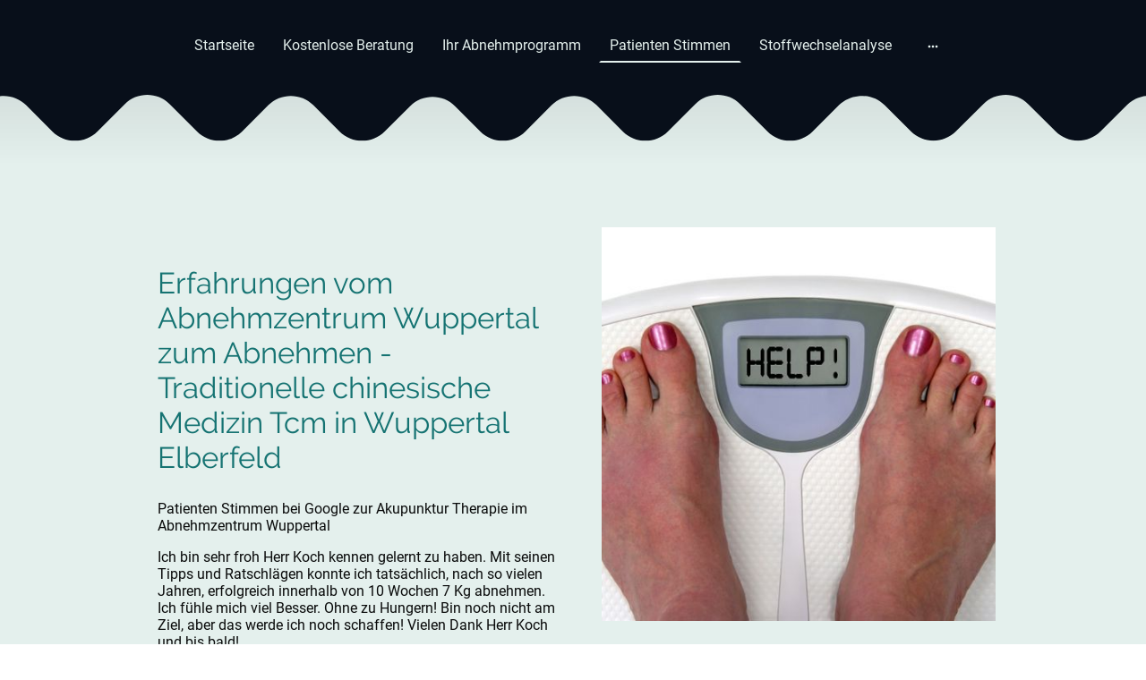

--- FILE ---
content_type: text/html
request_url: https://www.gesund-abnehmen-wuppertal.de/patienten-stimmen
body_size: 19809
content:
<!DOCTYPE html>
<html lang="de">
    <head>
        <title >Erfahrungen und Meinungen zum Abnehmen in Wuppertal</title>
        <meta key="content" httpEquiv="Content-Type" content="text/html; charset=UTF-8" />
        <meta name="viewport" content="width=device-width, initial-scale=1.0"/>
        <meta name="generator" content="MyWebsite NOW"/>
        <meta charset="utf-8" />
        <link rel="stylesheet" href="/-_-/common/styles/style.659c1c16ad3ccee8.css">
        <script type="application/ld+json">
                    {"@context":"https://schema.org","@type":"LocalBusiness","address":{"@type":"PostalAddress","addressLocality":"Wuppertal","streetAddress":"Hofkamp 24"},"telephone":"0202-44596565","logo":"/-_-/resources/images/files/ddbb8b14-d934-4d40-adf7-0d4250b18534/cb9e890b-821d-4259-82f2-4f6b33dd7f39?o=rs:fill:1280:1280:1:1/g:sm/","url":"https://gesund-abnehmen-wuppertal.de","longitude":7.1495143,"latitude":51.25894,"name":"Abnehmzentrum Wuppertal","sameAs":["","","","","",""],"openingHours":["Mo 08:00-20:00","Tu 08:00-20:00","We 08:00-20:00","Th 08:00-20:00","Fr 08:00-20:00","Sa 08:00-18:00","Su "],"email":"info@gesund-abnehmen-wuppertal.de"}
                </script><meta  name="description" content="Wir begleiten Sie beim Abnehmen &quot;ganzheitlich&quot; - mit Tcm, Akupunktur - Stoffwechselanalyse &amp; Stoffwechseltherapie"/><link rel="shortcut icon" href="/favicon.ico?v=1707217962854" type="image/x-icon" /><link rel="icon" href="/favicon.ico?v=1707217962854" type="image/x-icon" /><link rel="apple-touch-icon" sizes="180x180" href="/apple-touch-icon.png?v=1707217962854" type="image/png" /><link rel="icon" type="image/png" sizes="32x32" href="/favicon-32x32.png?v=1707217962854" type="image/png" /><link rel="icon" type="image/png" sizes="192x192" href="/android-chrome-192x192.png?v=1707217962854" type="image/png" /><link rel="icon" type="image/png" sizes="16x16" href="/favicon-16x16.png?v=1707217962854" type="image/png" /><link rel="manifest" href="/manifest.json?v=1707217962854" />
        <style>@font-face {                src: url("/-_-/common/fonts/Raleway-latin_latin-ext-regular.eot");                src: local("Raleway Regular"), local("Raleway-Regular");                src: url("/-_-/common/fonts/Raleway-latin_latin-ext-regular.eot?#iefix") format("embedded-opentype");                src: url("/-_-/common/fonts/Raleway-latin_latin-ext-regular.woff2") format("woff2");                src: url("/-_-/common/fonts/Raleway-latin_latin-ext-regular.woff") format("woff");                src: url("/-_-/common/fonts/Raleway-latin_latin-ext-regular.ttf") format("truetype");                src: url("/-_-/common/fonts/Raleway-latin_latin-ext-regular.svg#Raleway") format("svg");                font-family: Raleway;                font-style: normal;                font-weight: 400;                src: url("/-_-/common/fonts/Raleway-latin_latin-ext-regular.woff") format("woff");                }                @font-face {                src: url("/-_-/common/fonts/Raleway-latin_latin-ext-italic.eot");                src: local("Raleway Italic"), local("Raleway-Italic");                src: url("/-_-/common/fonts/Raleway-latin_latin-ext-italic.eot?#iefix") format("embedded-opentype");                src: url("/-_-/common/fonts/Raleway-latin_latin-ext-italic.woff2") format("woff2");                src: url("/-_-/common/fonts/Raleway-latin_latin-ext-italic.woff") format("woff");                src: url("/-_-/common/fonts/Raleway-latin_latin-ext-italic.ttf") format("truetype");                src: url("/-_-/common/fonts/Raleway-latin_latin-ext-italic.svg#Raleway") format("svg");                font-family: Raleway;                font-style: italic;                font-weight: 400;                src: url("/-_-/common/fonts/Raleway-latin_latin-ext-italic.woff") format("woff");                }                @font-face {                src: url("/-_-/common/fonts/Raleway-latin_latin-ext-500.eot");                src: local("Raleway Medium"), local("Raleway-Medium");                src: url("/-_-/common/fonts/Raleway-latin_latin-ext-500.eot?#iefix") format("embedded-opentype");                src: url("/-_-/common/fonts/Raleway-latin_latin-ext-500.woff2") format("woff2");                src: url("/-_-/common/fonts/Raleway-latin_latin-ext-500.woff") format("woff");                src: url("/-_-/common/fonts/Raleway-latin_latin-ext-500.ttf") format("truetype");                src: url("/-_-/common/fonts/Raleway-latin_latin-ext-500.svg#Raleway") format("svg");                font-family: Raleway;                font-style: normal;                font-weight: 500;                src: url("/-_-/common/fonts/Raleway-latin_latin-ext-500.woff") format("woff");                }                @font-face {                src: url("/-_-/common/fonts/Raleway-latin_latin-ext-700.eot");                src: local("Raleway Bold"), local("Raleway-Bold");                src: url("/-_-/common/fonts/Raleway-latin_latin-ext-700.eot?#iefix") format("embedded-opentype");                src: url("/-_-/common/fonts/Raleway-latin_latin-ext-700.woff2") format("woff2");                src: url("/-_-/common/fonts/Raleway-latin_latin-ext-700.woff") format("woff");                src: url("/-_-/common/fonts/Raleway-latin_latin-ext-700.ttf") format("truetype");                src: url("/-_-/common/fonts/Raleway-latin_latin-ext-700.svg#Raleway") format("svg");                font-family: Raleway;                font-style: normal;                font-weight: 700;                src: url("/-_-/common/fonts/Raleway-latin_latin-ext-700.woff") format("woff");                }                @font-face {                src: url("/-_-/common/fonts/Raleway-latin_latin-ext-500italic.eot");                src: local("Raleway MediumItalic"), local("Raleway-MediumItalic");                src: url("/-_-/common/fonts/Raleway-latin_latin-ext-500italic.eot?#iefix") format("embedded-opentype");                src: url("/-_-/common/fonts/Raleway-latin_latin-ext-500italic.woff2") format("woff2");                src: url("/-_-/common/fonts/Raleway-latin_latin-ext-500italic.woff") format("woff");                src: url("/-_-/common/fonts/Raleway-latin_latin-ext-500italic.ttf") format("truetype");                src: url("/-_-/common/fonts/Raleway-latin_latin-ext-500italic.svg#Raleway") format("svg");                font-family: Raleway;                font-style: italic;                font-weight: 500;                src: url("/-_-/common/fonts/Raleway-latin_latin-ext-500italic.woff") format("woff");                }                @font-face {                src: url("/-_-/common/fonts/Raleway-latin_latin-ext-700italic.eot");                src: local("Raleway BoldItalic"), local("Raleway-BoldItalic");                src: url("/-_-/common/fonts/Raleway-latin_latin-ext-700italic.eot?#iefix") format("embedded-opentype");                src: url("/-_-/common/fonts/Raleway-latin_latin-ext-700italic.woff2") format("woff2");                src: url("/-_-/common/fonts/Raleway-latin_latin-ext-700italic.woff") format("woff");                src: url("/-_-/common/fonts/Raleway-latin_latin-ext-700italic.ttf") format("truetype");                src: url("/-_-/common/fonts/Raleway-latin_latin-ext-700italic.svg#Raleway") format("svg");                font-family: Raleway;                font-style: italic;                font-weight: 700;                src: url("/-_-/common/fonts/Raleway-latin_latin-ext-700italic.woff") format("woff");                }                @font-face {                src: url("/-_-/common/fonts/Roboto-latin_latin-ext-regular.eot");                src: local("Roboto Regular"), local("Roboto-Regular");                src: url("/-_-/common/fonts/Roboto-latin_latin-ext-regular.eot?#iefix") format("embedded-opentype");                src: url("/-_-/common/fonts/Roboto-latin_latin-ext-regular.woff2") format("woff2");                src: url("/-_-/common/fonts/Roboto-latin_latin-ext-regular.woff") format("woff");                src: url("/-_-/common/fonts/Roboto-latin_latin-ext-regular.ttf") format("truetype");                src: url("/-_-/common/fonts/Roboto-latin_latin-ext-regular.svg#Roboto") format("svg");                font-family: Roboto;                font-style: normal;                font-weight: 400;                src: url("/-_-/common/fonts/Roboto-latin_latin-ext-regular.woff") format("woff");                }                @font-face {                src: url("/-_-/common/fonts/Roboto-latin_latin-ext-italic.eot");                src: local("Roboto Italic"), local("Roboto-Italic");                src: url("/-_-/common/fonts/Roboto-latin_latin-ext-italic.eot?#iefix") format("embedded-opentype");                src: url("/-_-/common/fonts/Roboto-latin_latin-ext-italic.woff2") format("woff2");                src: url("/-_-/common/fonts/Roboto-latin_latin-ext-italic.woff") format("woff");                src: url("/-_-/common/fonts/Roboto-latin_latin-ext-italic.ttf") format("truetype");                src: url("/-_-/common/fonts/Roboto-latin_latin-ext-italic.svg#Roboto") format("svg");                font-family: Roboto;                font-style: italic;                font-weight: 400;                src: url("/-_-/common/fonts/Roboto-latin_latin-ext-italic.woff") format("woff");                }                @font-face {                src: url("/-_-/common/fonts/Roboto-latin_latin-ext-500.eot");                src: local("Roboto Medium"), local("Roboto-Medium");                src: url("/-_-/common/fonts/Roboto-latin_latin-ext-500.eot?#iefix") format("embedded-opentype");                src: url("/-_-/common/fonts/Roboto-latin_latin-ext-500.woff2") format("woff2");                src: url("/-_-/common/fonts/Roboto-latin_latin-ext-500.woff") format("woff");                src: url("/-_-/common/fonts/Roboto-latin_latin-ext-500.ttf") format("truetype");                src: url("/-_-/common/fonts/Roboto-latin_latin-ext-500.svg#Roboto") format("svg");                font-family: Roboto;                font-style: normal;                font-weight: 500;                src: url("/-_-/common/fonts/Roboto-latin_latin-ext-500.woff") format("woff");                }                @font-face {                src: url("/-_-/common/fonts/Roboto-latin_latin-ext-700.eot");                src: local("Roboto Bold"), local("Roboto-Bold");                src: url("/-_-/common/fonts/Roboto-latin_latin-ext-700.eot?#iefix") format("embedded-opentype");                src: url("/-_-/common/fonts/Roboto-latin_latin-ext-700.woff2") format("woff2");                src: url("/-_-/common/fonts/Roboto-latin_latin-ext-700.woff") format("woff");                src: url("/-_-/common/fonts/Roboto-latin_latin-ext-700.ttf") format("truetype");                src: url("/-_-/common/fonts/Roboto-latin_latin-ext-700.svg#Roboto") format("svg");                font-family: Roboto;                font-style: normal;                font-weight: 700;                src: url("/-_-/common/fonts/Roboto-latin_latin-ext-700.woff") format("woff");                }                @font-face {                src: url("/-_-/common/fonts/Roboto-latin_latin-ext-500italic.eot");                src: local("Roboto MediumItalic"), local("Roboto-MediumItalic");                src: url("/-_-/common/fonts/Roboto-latin_latin-ext-500italic.eot?#iefix") format("embedded-opentype");                src: url("/-_-/common/fonts/Roboto-latin_latin-ext-500italic.woff2") format("woff2");                src: url("/-_-/common/fonts/Roboto-latin_latin-ext-500italic.woff") format("woff");                src: url("/-_-/common/fonts/Roboto-latin_latin-ext-500italic.ttf") format("truetype");                src: url("/-_-/common/fonts/Roboto-latin_latin-ext-500italic.svg#Roboto") format("svg");                font-family: Roboto;                font-style: italic;                font-weight: 500;                src: url("/-_-/common/fonts/Roboto-latin_latin-ext-500italic.woff") format("woff");                }                @font-face {                src: url("/-_-/common/fonts/Roboto-latin_latin-ext-700italic.eot");                src: local("Roboto BoldItalic"), local("Roboto-BoldItalic");                src: url("/-_-/common/fonts/Roboto-latin_latin-ext-700italic.eot?#iefix") format("embedded-opentype");                src: url("/-_-/common/fonts/Roboto-latin_latin-ext-700italic.woff2") format("woff2");                src: url("/-_-/common/fonts/Roboto-latin_latin-ext-700italic.woff") format("woff");                src: url("/-_-/common/fonts/Roboto-latin_latin-ext-700italic.ttf") format("truetype");                src: url("/-_-/common/fonts/Roboto-latin_latin-ext-700italic.svg#Roboto") format("svg");                font-family: Roboto;                font-style: italic;                font-weight: 700;                src: url("/-_-/common/fonts/Roboto-latin_latin-ext-700italic.woff") format("woff");                }                </style><style></style><style>@media (min-width: 0px) and (max-width: 767.95px){                    .grid-column-ff534d98-51bd-48b0-85c4-6445bd510968 {                        margin-top: 32px !important;                    }                }@media (min-width: 768px) and (max-width: 1023.95px){                    .grid-column-ff534d98-51bd-48b0-85c4-6445bd510968 {                        margin-top: 32px !important;                    }                }</style><style>@media (min-width: 0px) and (max-width: 767.95px){                    .grid-row-248f3cd0-1439-4b52-b012-52161c52e5e5 {                        position: static !important;                    }                }@media (min-width: 768px) and (max-width: 1023.95px){                    .grid-row-248f3cd0-1439-4b52-b012-52161c52e5e5 {                        position: static !important;                    }                }</style><style>@media (min-width: 0px) and (max-width: 767.95px){                    .grid-column-1bcfad9f-e222-4293-b8bb-41a7af685c40 {                        position: static !important;                    }                }@media (min-width: 768px) and (max-width: 1023.95px){                    .grid-column-1bcfad9f-e222-4293-b8bb-41a7af685c40 {                        position: static !important;                    }                }</style><style>@media (min-width: 0px) and (max-width: 767.95px){                    .module-container-528820e4-4bdd-4025-8481-6d94716a4c09 {                        top: 32px !important;right: 32px !important;position: absolute !important;                    }                }@media (min-width: 768px) and (max-width: 1023.95px){                    .module-container-528820e4-4bdd-4025-8481-6d94716a4c09 {                        top: 32px !important;right: 32px !important;position: absolute !important;                    }                }</style><style></style><style></style><style>@media (min-width: 0px) and (max-width: 767.95px){                    .module-container-1f26a6f4-dfd8-45ba-9b77-7d265f58f719 {                        display: none !important;                    }                }@media (min-width: 768px) and (max-width: 1023.95px){                    .module-container-1f26a6f4-dfd8-45ba-9b77-7d265f58f719 {                        display: none !important;                    }                }</style><style></style><style></style><style></style><style></style><style></style><style>.heading-module-ae7c58de-00a0-4d4e-8a5d-44bd99a2bcc2 .theming-theme-accent1 {                color: #2c344c !important;            }            .heading-module-ae7c58de-00a0-4d4e-8a5d-44bd99a2bcc2 .theming-theme-accent2 {                color: #405f83 !important;            }            .heading-module-ae7c58de-00a0-4d4e-8a5d-44bd99a2bcc2 .theming-theme-accent3 {                color: #157372 !important;            }            .heading-module-ae7c58de-00a0-4d4e-8a5d-44bd99a2bcc2 .theming-theme-light {                color: #606a67 !important;            }            .heading-module-ae7c58de-00a0-4d4e-8a5d-44bd99a2bcc2 .theming-theme-dark {                color: #090a0a !important;            }            .heading-module-ae7c58de-00a0-4d4e-8a5d-44bd99a2bcc2 .theming-basic-Grey {                color: #686868 !important;            }            .heading-module-ae7c58de-00a0-4d4e-8a5d-44bd99a2bcc2 .theming-basic-Red {                color: #d00f0a !important;            }            .heading-module-ae7c58de-00a0-4d4e-8a5d-44bd99a2bcc2 .theming-basic-Orange {                color: #a84e02 !important;            }            .heading-module-ae7c58de-00a0-4d4e-8a5d-44bd99a2bcc2 .theming-basic-Yellow {                color: #7f6500 !important;            }            .heading-module-ae7c58de-00a0-4d4e-8a5d-44bd99a2bcc2 .theming-basic-Green {                color: #1e780f !important;            }            .heading-module-ae7c58de-00a0-4d4e-8a5d-44bd99a2bcc2 .theming-basic-Cyan {                color: #007288 !important;            }            .heading-module-ae7c58de-00a0-4d4e-8a5d-44bd99a2bcc2 .theming-basic-Blue {                color: #1414c9 !important;            }            .heading-module-ae7c58de-00a0-4d4e-8a5d-44bd99a2bcc2 .theming-basic-Purple {                color: #941196 !important;            }            </style><style>.text-0564592c-3812-4aaa-a5a6-b23a52d75f28 .theming-theme-accent1 {                color: #2c344c !important;            }            .text-0564592c-3812-4aaa-a5a6-b23a52d75f28 .theming-theme-accent2 {                color: #405f83 !important;            }            .text-0564592c-3812-4aaa-a5a6-b23a52d75f28 .theming-theme-accent3 {                color: #157372 !important;            }            .text-0564592c-3812-4aaa-a5a6-b23a52d75f28 .theming-theme-light {                color: #606a67 !important;            }            .text-0564592c-3812-4aaa-a5a6-b23a52d75f28 .theming-theme-dark {                color: #090a0a !important;            }            .text-0564592c-3812-4aaa-a5a6-b23a52d75f28 .theming-basic-Grey {                color: #686868 !important;            }            .text-0564592c-3812-4aaa-a5a6-b23a52d75f28 .theming-basic-Red {                color: #d00f0a !important;            }            .text-0564592c-3812-4aaa-a5a6-b23a52d75f28 .theming-basic-Orange {                color: #a84e02 !important;            }            .text-0564592c-3812-4aaa-a5a6-b23a52d75f28 .theming-basic-Yellow {                color: #7f6500 !important;            }            .text-0564592c-3812-4aaa-a5a6-b23a52d75f28 .theming-basic-Green {                color: #1e780f !important;            }            .text-0564592c-3812-4aaa-a5a6-b23a52d75f28 .theming-basic-Cyan {                color: #007288 !important;            }            .text-0564592c-3812-4aaa-a5a6-b23a52d75f28 .theming-basic-Blue {                color: #1414c9 !important;            }            .text-0564592c-3812-4aaa-a5a6-b23a52d75f28 .theming-basic-Purple {                color: #941196 !important;            }            </style><style>@media (min-width: 768px) and (max-width: 1023.95px){                    .grid-column-41288fed-b516-4cf3-90e3-ae94115ba803 {                        padding-left: 32px !important;                    }                }@media (min-width: 1024px){                    .grid-column-41288fed-b516-4cf3-90e3-ae94115ba803 {                        padding-left: 32px !important;                    }                }</style><style></style><style>.logo-c26dc286-17da-40bd-806f-fe611e2b687c .theming-theme-accent1 {                color: #2c344c !important;            }            .logo-c26dc286-17da-40bd-806f-fe611e2b687c .theming-theme-accent2 {                color: #405f83 !important;            }            .logo-c26dc286-17da-40bd-806f-fe611e2b687c .theming-theme-accent3 {                color: #157372 !important;            }            .logo-c26dc286-17da-40bd-806f-fe611e2b687c .theming-theme-light {                color: #606a67 !important;            }            .logo-c26dc286-17da-40bd-806f-fe611e2b687c .theming-theme-dark {                color: #090a0a !important;            }            .logo-c26dc286-17da-40bd-806f-fe611e2b687c .theming-basic-Grey {                color: #686868 !important;            }            .logo-c26dc286-17da-40bd-806f-fe611e2b687c .theming-basic-Red {                color: #d00f0a !important;            }            .logo-c26dc286-17da-40bd-806f-fe611e2b687c .theming-basic-Orange {                color: #a84e02 !important;            }            .logo-c26dc286-17da-40bd-806f-fe611e2b687c .theming-basic-Yellow {                color: #7f6500 !important;            }            .logo-c26dc286-17da-40bd-806f-fe611e2b687c .theming-basic-Green {                color: #1e780f !important;            }            .logo-c26dc286-17da-40bd-806f-fe611e2b687c .theming-basic-Cyan {                color: #007288 !important;            }            .logo-c26dc286-17da-40bd-806f-fe611e2b687c .theming-basic-Blue {                color: #1414c9 !important;            }            .logo-c26dc286-17da-40bd-806f-fe611e2b687c .theming-basic-Purple {                color: #941196 !important;            }            </style><style>@media (min-width: 0px) and (max-width: 767.95px){                    .grid-column-e15db520-9e3f-4a3f-b840-c3729ddbd785 {                        padding-bottom: 48px !important;                    }                }@media (min-width: 768px) and (max-width: 1023.95px){                    .grid-column-e15db520-9e3f-4a3f-b840-c3729ddbd785 {                        padding-bottom: 48px !important;                    }                }</style><style>@media (min-width: 0px) and (max-width: 767.95px){                    .module-container-11ddee44-a409-4e5f-9279-b701153f8a17 {                        padding-left: 32px !important;padding-right: 32px !important;                    }                }@media (min-width: 768px) and (max-width: 1023.95px){                    .module-container-11ddee44-a409-4e5f-9279-b701153f8a17 {                        padding-left: 32px !important;padding-right: 32px !important;                    }                }</style><style>@media (min-width: 0px) and (max-width: 767.95px){                    .module-container-33450308-f667-42aa-b5ee-1ee78ab22acd {                        padding-left: 32px !important;padding-right: 32px !important;                    }                }@media (min-width: 768px) and (max-width: 1023.95px){                    .module-container-33450308-f667-42aa-b5ee-1ee78ab22acd {                        padding-left: 32px !important;padding-right: 32px !important;                    }                }</style><style>.text-33450308-f667-42aa-b5ee-1ee78ab22acd .theming-theme-accent1 {                color: #2c344c !important;            }            .text-33450308-f667-42aa-b5ee-1ee78ab22acd .theming-theme-accent2 {                color: #405f83 !important;            }            .text-33450308-f667-42aa-b5ee-1ee78ab22acd .theming-theme-accent3 {                color: #157372 !important;            }            .text-33450308-f667-42aa-b5ee-1ee78ab22acd .theming-theme-light {                color: #606a67 !important;            }            .text-33450308-f667-42aa-b5ee-1ee78ab22acd .theming-theme-dark {                color: #090a0a !important;            }            .text-33450308-f667-42aa-b5ee-1ee78ab22acd .theming-basic-Grey {                color: #686868 !important;            }            .text-33450308-f667-42aa-b5ee-1ee78ab22acd .theming-basic-Red {                color: #d00f0a !important;            }            .text-33450308-f667-42aa-b5ee-1ee78ab22acd .theming-basic-Orange {                color: #a84e02 !important;            }            .text-33450308-f667-42aa-b5ee-1ee78ab22acd .theming-basic-Yellow {                color: #7f6500 !important;            }            .text-33450308-f667-42aa-b5ee-1ee78ab22acd .theming-basic-Green {                color: #1e780f !important;            }            .text-33450308-f667-42aa-b5ee-1ee78ab22acd .theming-basic-Cyan {                color: #007288 !important;            }            .text-33450308-f667-42aa-b5ee-1ee78ab22acd .theming-basic-Blue {                color: #1414c9 !important;            }            .text-33450308-f667-42aa-b5ee-1ee78ab22acd .theming-basic-Purple {                color: #941196 !important;            }            </style>
    </head>
    <body tabIndex="0">
        <div id="root"><div style="--page-background-color:#e4f0ed;--page-color:#090a0a;--theme-fonts-pair-body-sizes-large-body-size:18px;--theme-fonts-pair-body-sizes-large-button-size:18px;--theme-fonts-pair-body-sizes-small-body-size:14px;--theme-fonts-pair-body-sizes-small-button-size:14px;--theme-fonts-pair-body-sizes-medium-body-size:16px;--theme-fonts-pair-body-sizes-medium-button-size:16px;--theme-fonts-pair-body-family:Roboto;--theme-fonts-pair-heading-sizes-large-h1-size:45px;--theme-fonts-pair-heading-sizes-large-h2-size:37px;--theme-fonts-pair-heading-sizes-large-h3-size:31px;--theme-fonts-pair-heading-sizes-large-h4-size:26px;--theme-fonts-pair-heading-sizes-large-h5-size:22px;--theme-fonts-pair-heading-sizes-large-h6-size:18px;--theme-fonts-pair-heading-sizes-small-h1-size:35px;--theme-fonts-pair-heading-sizes-small-h2-size:29px;--theme-fonts-pair-heading-sizes-small-h3-size:24px;--theme-fonts-pair-heading-sizes-small-h4-size:20px;--theme-fonts-pair-heading-sizes-small-h5-size:16px;--theme-fonts-pair-heading-sizes-small-h6-size:14px;--theme-fonts-pair-heading-sizes-medium-h1-size:40px;--theme-fonts-pair-heading-sizes-medium-h2-size:33px;--theme-fonts-pair-heading-sizes-medium-h3-size:28px;--theme-fonts-pair-heading-sizes-medium-h4-size:23px;--theme-fonts-pair-heading-sizes-medium-h5-size:19px;--theme-fonts-pair-heading-sizes-medium-h6-size:16px;--theme-fonts-pair-heading-family:Raleway;--theme-fonts-sizeType:medium;--theme-colors-palette-dark:#090a0a;--theme-colors-palette-type:default;--theme-colors-palette-light:#e4f0ed;--theme-colors-palette-accent1:#2c344c;--theme-colors-palette-accent2:#405f83;--theme-colors-palette-accent3:#22a6a4;--theme-colors-contrast:high;--theme-colors-variation:1px;--theme-colors-luminosity:light;--theme-spacing-type:medium;--theme-spacing-unit:8px;--theme-spacing-units-large:16px;--theme-spacing-units-small:4px;--theme-spacing-units-medium:8px;--theme-geometry-set-name:rectangle;--theme-geometry-set-homepagePattern-footer-0-image-name:rectangle;--theme-geometry-set-homepagePattern-footer-0-section-name:rectangle;--theme-geometry-set-homepagePattern-header-0-image-name:rectangle;--theme-geometry-set-homepagePattern-header-0-section-name:rectangle;--theme-geometry-set-homepagePattern-content-0-image-name:rectangle;--theme-geometry-set-homepagePattern-content-0-section-name:rectangle;--theme-geometry-set-contentpagePattern-footer-0-image-name:rectangle;--theme-geometry-set-contentpagePattern-footer-0-section-name:rectangle;--theme-geometry-set-contentpagePattern-header-0-image-name:rectangle;--theme-geometry-set-contentpagePattern-header-0-section-name:rectangle;--theme-geometry-set-contentpagePattern-content-0-image-name:rectangle;--theme-geometry-set-contentpagePattern-content-0-section-name:rectangle;--theme-geometry-lastUpdated:0px;--theme-customColors-0:#080f1a;--theme-customColors-1:#f3ff35;--heading-color-h1:#157372;--font-family-h1:Raleway;--font-size-h1:40px;--font-weight-h1:normal;--word-wrap-h1:break-word;--overflow-wrap-h1:break-word;--font-style-h1:normal;--text-decoration-h1:none;--heading-color-h2:#157372;--font-family-h2:Raleway;--font-size-h2:33px;--font-weight-h2:normal;--word-wrap-h2:break-word;--overflow-wrap-h2:break-word;--font-style-h2:normal;--text-decoration-h2:none;--heading-color-h3:#157372;--font-family-h3:Raleway;--font-size-h3:28px;--font-weight-h3:normal;--word-wrap-h3:break-word;--overflow-wrap-h3:break-word;--font-style-h3:normal;--text-decoration-h3:none;--heading-color-h4:#157372;--font-family-h4:Raleway;--font-size-h4:23px;--font-weight-h4:normal;--word-wrap-h4:break-word;--overflow-wrap-h4:break-word;--font-style-h4:normal;--text-decoration-h4:none;--heading-color-h5:#090a0a;--font-family-h5:Raleway;--font-size-h5:19px;--font-weight-h5:normal;--word-wrap-h5:break-word;--overflow-wrap-h5:break-word;--font-style-h5:normal;--text-decoration-h5:none;--heading-color-h6:#090a0a;--font-family-h6:Raleway;--font-size-h6:16px;--font-weight-h6:normal;--word-wrap-h6:break-word;--overflow-wrap-h6:break-word;--font-style-h6:normal;--text-decoration-h6:none;--text-container-color:#090a0a;--text-container-anchor-color:#157372;--font-family:Roboto;--font-size:16px;--font-weight:normal;--word-wrap:break-word;--overflow-wrap:break-word;--font-style:normal;--text-decoration:none" class="page-root"><div data-zone-type="header" class="section section-root section-geometry section-geometry-wavy" data-shape="wavy" style="--heading-color-h1:#e4f0ed;--font-family-h1:Raleway;--font-size-h1:40px;--font-weight-h1:normal;--word-wrap-h1:break-word;--overflow-wrap-h1:break-word;--font-style-h1:normal;--text-decoration-h1:none;--heading-color-h2:#e4f0ed;--font-family-h2:Raleway;--font-size-h2:33px;--font-weight-h2:normal;--word-wrap-h2:break-word;--overflow-wrap-h2:break-word;--font-style-h2:normal;--text-decoration-h2:none;--heading-color-h3:#e4f0ed;--font-family-h3:Raleway;--font-size-h3:28px;--font-weight-h3:normal;--word-wrap-h3:break-word;--overflow-wrap-h3:break-word;--font-style-h3:normal;--text-decoration-h3:none;--heading-color-h4:#e4f0ed;--font-family-h4:Raleway;--font-size-h4:23px;--font-weight-h4:normal;--word-wrap-h4:break-word;--overflow-wrap-h4:break-word;--font-style-h4:normal;--text-decoration-h4:none;--heading-color-h5:#e4f0ed;--font-family-h5:Raleway;--font-size-h5:19px;--font-weight-h5:normal;--word-wrap-h5:break-word;--overflow-wrap-h5:break-word;--font-style-h5:normal;--text-decoration-h5:none;--heading-color-h6:#e4f0ed;--font-family-h6:Raleway;--font-size-h6:16px;--font-weight-h6:normal;--word-wrap-h6:break-word;--overflow-wrap-h6:break-word;--font-style-h6:normal;--text-decoration-h6:none;--text-container-color:#e4f0ed;--text-container-anchor-color:#e4f0ed;--font-family:Roboto;--font-size:16px;--font-weight:normal;--word-wrap:break-word;--overflow-wrap:break-word;--font-style:normal;--text-decoration:none"><div style="background-color:#080f1a;color:#e4f0ed" class="section-inner section-edge18Inner" data-styled-section-id="caccf602-97fc-428a-9a4c-e889bd91a9c3"></div><div class="section-content"><div class="grid-row-root grid-row-has-rows grid-row-top-level grid-row-610b14f8-dd7c-43f6-85ed-b70a2a36884b" data-top-level="true" style="padding:16px;--grid-row-no-full-width:960px;--grid-row-spacing-unit:8px;--grid-row-top-level-padding:16px;--grid-row-top-level-padding-lg:8px"><div class="grid-row-root grid-row-has-columns grid-row-full-width" style="--grid-row-no-full-width:960px;--grid-row-spacing-unit:8px;--grid-row-top-level-padding:16px;--grid-row-top-level-padding-lg:8px"><div class="grid-column-root grid-column-small-1 grid-column-medium-2 grid-column-large-4" style="--grid-column-spacing-unit:8px;--grid-column-vertical-spacing:16px"></div><div class="grid-column-root grid-column-small-10 grid-column-medium-8 grid-column-large-4 grid-column-ff534d98-51bd-48b0-85c4-6445bd510968" style="--grid-column-spacing-unit:8px;--grid-column-vertical-spacing:16px"></div><div class="grid-column-root grid-column-small-1 grid-column-medium-2 grid-column-large-4" style="--grid-column-spacing-unit:8px;--grid-column-vertical-spacing:16px"></div></div><div class="grid-row-root grid-row-has-columns grid-row-full-width grid-row-248f3cd0-1439-4b52-b012-52161c52e5e5" style="--grid-row-no-full-width:960px;--grid-row-spacing-unit:8px;--grid-row-top-level-padding:16px;--grid-row-top-level-padding-lg:8px"><div class="grid-column-root grid-column-small-12 grid-column-medium-12 grid-column-large-12 grid-column-1bcfad9f-e222-4293-b8bb-41a7af685c40" style="display:flex;justify-content:center;--grid-column-spacing-unit:8px;--grid-column-vertical-spacing:16px"><div class="module-container-custom module-container-root module-container-528820e4-4bdd-4025-8481-6d94716a4c09"><div class="navigation-root" style="--font-family:Roboto;--font-size:16px;--font-weight:normal;--word-wrap:break-word;--overflow-wrap:break-word;--font-style:normal;--text-decoration:none;--navigation-background-color:#080f1a;--navigation-background-color-active:rgba(228, 240, 237, 0.1);--navigation-background-color-active-second:rgba(228, 240, 237, 0.05);--navigation-color:#e4f0ed;--navigation-spacing:16px;--navigation-active-color:#e4f0ed;--navigation-contrast-color:#090a0a;--navigation-label-size:16px;--navigation-mobile-anchor-spacing:12px"><input type="checkbox" class="navigation-menu-toggle-trigger"/><div class="navigation-mobile-icons"><svg class="navigation-mobile-icon navigation-menu-icon" xmlns="http://www.w3.org/2000/svg" viewBox="0 0 48 48"><g transform="translate(-32 -27)"><rect width="48" height="6" transform="translate(32 34)"></rect><rect width="48" height="6" transform="translate(32 48)"></rect><rect width="48" height="6" transform="translate(32 62)"></rect></g></svg><svg class="navigation-mobile-icon navigation-close-icon" xmlns="http://www.w3.org/2000/svg" viewBox="0 0 48 48"><g transform="translate(20.464 -51.66) rotate(45)"><rect width="48" height="6" transform="translate(32 48)"></rect><rect width="48" height="6" transform="translate(53 75) rotate(-90)"></rect></g></svg></div><div class="navigation-list"><div class="navigation-menu-item-wrapper"><div data-page-id="4e2c5485-15ec-4973-a372-274089b4c8d4" data-shop-page="false" data-shop-subpage-id="false" class="navigation-item navigation-fill-none navigation-shape-round navigation-label-medium"><div><a href="/" data-navigation-anchor="true" target="_self" rel="noreferrer"><span>Startseite </span></a></div></div><div class="navigation-collapsible-subpages-wrapper"><div class="navigation-collapsible-subpages"><div data-page-id="3bf8bee4-347f-4660-8c27-007e49aee6c7" data-shop-page="false" data-shop-subpage-id="false" class="navigation-item navigation-fill-none navigation-shape-round navigation-label-medium"><div><a href="/kostenlose-beratung" data-navigation-anchor="true" target="_self" rel="noreferrer"><span>Kostenlose Beratung </span></a></div></div><div data-page-id="51588691-956d-4e74-9ad2-d0f42f1eb41f" data-shop-page="false" data-shop-subpage-id="false" class="navigation-item navigation-fill-none navigation-shape-round navigation-label-medium"><div><a href="/ihr-abnehmprogramm-" data-navigation-anchor="true" target="_self" rel="noreferrer"><span>Ihr Abnehmprogramm  </span></a></div></div><div data-page-id="fa3d76b1-6bc2-48bb-acb2-4f24e0835a57" data-shop-page="false" data-shop-subpage-id="false" class="navigation-item navigation-selected navigation-fill-none navigation-shape-round navigation-label-medium"><div><a href="/patienten-stimmen" data-navigation-anchor="true" target="_self" rel="noreferrer"><span>Patienten Stimmen </span></a></div></div><div data-page-id="fdb36eac-259d-4a3b-81b3-ca29b59348a8" data-shop-page="false" data-shop-subpage-id="false" class="navigation-item navigation-fill-none navigation-shape-round navigation-label-medium"><div><a href="/stoffwechselanalyse" data-navigation-anchor="true" target="_self" rel="noreferrer"><span>Stoffwechselanalyse </span></a></div></div><div data-page-id="49edf362-b3ed-40a6-a89e-74cb06a22c09" data-shop-page="false" data-shop-subpage-id="false" class="navigation-item navigation-fill-none navigation-shape-round navigation-label-medium"><div><a href="/zur-person" data-navigation-anchor="true" target="_self" rel="noreferrer"><span>Zur Person </span></a></div></div><div data-page-id="603d5533-9195-466e-8d20-19eee2e9f11f" data-shop-page="false" data-shop-subpage-id="false" class="navigation-item navigation-fill-none navigation-shape-round navigation-label-medium"><div><a href="/wdr-fernsehen-" data-navigation-anchor="true" target="_self" rel="noreferrer"><span>WDR Fernsehen  </span></a></div></div><div data-page-id="12ce0d25-7ad0-45f4-a42a-1e021be0343f" data-shop-page="false" data-shop-subpage-id="false" class="navigation-item navigation-fill-none navigation-shape-round navigation-label-medium"><div><a href="/bioresonanztherapie" data-navigation-anchor="true" target="_self" rel="noreferrer"><span>Bioresonanztherapie </span></a></div></div><div data-page-id="31504d3e-73b8-4041-8864-d74623956b77" data-shop-page="false" data-shop-subpage-id="false" class="navigation-item navigation-fill-none navigation-shape-round navigation-label-medium"><div><a href="/datenschutzerklarung" data-navigation-anchor="true" target="_self" rel="noreferrer"><span>Datenschutzerklärung </span></a></div></div><div data-page-id="f7ffec8e-8000-4b57-8b93-6a7f8b2f0158" data-shop-page="false" data-shop-subpage-id="false" class="navigation-item navigation-fill-none navigation-shape-round navigation-label-medium"><div><a href="/kontakt" data-navigation-anchor="true" target="_self" rel="noreferrer"><span>Kontakt </span></a></div></div></div></div></div><div class="navigation-menu-item-wrapper"><div data-page-id="3bf8bee4-347f-4660-8c27-007e49aee6c7" data-shop-page="false" data-shop-subpage-id="false" class="navigation-item navigation-fill-none navigation-shape-round navigation-label-medium"><div><a href="/kostenlose-beratung" data-navigation-anchor="true" target="_self" rel="noreferrer"><span>Kostenlose Beratung </span></a></div></div></div><div class="navigation-menu-item-wrapper"><div data-page-id="51588691-956d-4e74-9ad2-d0f42f1eb41f" data-shop-page="false" data-shop-subpage-id="false" class="navigation-item navigation-fill-none navigation-shape-round navigation-label-medium"><div><a href="/ihr-abnehmprogramm-" data-navigation-anchor="true" target="_self" rel="noreferrer"><span>Ihr Abnehmprogramm  </span></a></div></div></div><div class="navigation-menu-item-wrapper"><div data-page-id="fa3d76b1-6bc2-48bb-acb2-4f24e0835a57" data-shop-page="false" data-shop-subpage-id="false" class="navigation-item navigation-selected navigation-fill-none navigation-shape-round navigation-label-medium"><div><a href="/patienten-stimmen" data-navigation-anchor="true" target="_self" rel="noreferrer"><span>Patienten Stimmen </span></a></div></div></div><div class="navigation-menu-item-wrapper"><div data-page-id="fdb36eac-259d-4a3b-81b3-ca29b59348a8" data-shop-page="false" data-shop-subpage-id="false" class="navigation-item navigation-fill-none navigation-shape-round navigation-label-medium"><div><a href="/stoffwechselanalyse" data-navigation-anchor="true" target="_self" rel="noreferrer"><span>Stoffwechselanalyse </span></a></div></div></div><div class="navigation-item navigation-fill-none navigation-shape-round navigation-label-medium navigation-more-item-wrapper"><span class="navigation-more-button" data-button="more-button"><svg xmlns="http://www.w3.org/2000/svg" class="navigation-more-icon" viewBox="0 0 24 24"><path d="M0 0h24v24H0z" fill="none"></path><path d="M6 10c-1.1 0-2 .9-2 2s.9 2 2 2 2-.9 2-2-.9-2-2-2zm12 0c-1.1 0-2 .9-2 2s.9 2 2 2 2-.9 2-2-.9-2-2-2zm-6 0c-1.1 0-2 .9-2 2s.9 2 2 2 2-.9 2-2-.9-2-2-2z"></path></svg></span><div class="navigation-list-more" data-list="more-list"><div class="navigation-more-item"><div data-page-id="49edf362-b3ed-40a6-a89e-74cb06a22c09" data-shop-page="false" data-shop-subpage-id="false" class="navigation-item navigation-fill-none navigation-shape-round navigation-label-medium"><div><a href="/zur-person" data-navigation-anchor="true" target="_self" rel="noreferrer"><span>Zur Person </span></a></div></div></div><div class="navigation-more-item"><div data-page-id="603d5533-9195-466e-8d20-19eee2e9f11f" data-shop-page="false" data-shop-subpage-id="false" class="navigation-item navigation-fill-none navigation-shape-round navigation-label-medium"><div><a href="/wdr-fernsehen-" data-navigation-anchor="true" target="_self" rel="noreferrer"><span>WDR Fernsehen  </span></a></div></div></div><div class="navigation-more-item"><div data-page-id="12ce0d25-7ad0-45f4-a42a-1e021be0343f" data-shop-page="false" data-shop-subpage-id="false" class="navigation-item navigation-fill-none navigation-shape-round navigation-label-medium"><div><a href="/bioresonanztherapie" data-navigation-anchor="true" target="_self" rel="noreferrer"><span>Bioresonanztherapie </span></a></div></div></div><div class="navigation-more-item"><div data-page-id="31504d3e-73b8-4041-8864-d74623956b77" data-shop-page="false" data-shop-subpage-id="false" class="navigation-item navigation-fill-none navigation-shape-round navigation-label-medium"><div><a href="/datenschutzerklarung" data-navigation-anchor="true" target="_self" rel="noreferrer"><span>Datenschutzerklärung </span></a></div></div><input type="checkbox" class="navigation-collapsible-subpages-button" data-shop-collapse="false"/><div class="navigation-collapsible-subpages-wrapper"><div class="navigation-collapsible-subpages"><div data-page-id="c94a6ebf-2830-4d5b-8716-3ff080a90d7a" data-shop-page="false" data-shop-subpage-id="false" class="navigation-item navigation-fill-none navigation-shape-round navigation-label-medium"><div><a href="/datenschutzerklarung/impressum" data-navigation-anchor="true" target="_self" rel="noreferrer"><span>Impressum </span></a></div></div></div></div></div><div class="navigation-more-item"><div data-page-id="f7ffec8e-8000-4b57-8b93-6a7f8b2f0158" data-shop-page="false" data-shop-subpage-id="false" class="navigation-item navigation-fill-none navigation-shape-round navigation-label-medium"><div><a href="/kontakt" data-navigation-anchor="true" target="_self" rel="noreferrer"><span>Kontakt </span></a></div></div></div></div></div></div><div class="navigation-bg-replacer"></div></div></div></div></div><div class="grid-row-root grid-row-has-columns grid-row-full-width" style="--grid-row-no-full-width:960px;--grid-row-spacing-unit:8px;--grid-row-top-level-padding:16px;--grid-row-top-level-padding-lg:8px"><div class="grid-column-root grid-column-small-12 grid-column-medium-12 grid-column-large-12" style="--grid-column-spacing-unit:8px;--grid-column-vertical-spacing:16px"></div></div></div></div></div><div data-zone-type="content" class="section section-root section-geometry section-geometry-rectangle" data-shape="rectangle"><div class="section-inner section-edge18Inner" data-styled-section-id="fa7575d6-6f30-44c2-8d5d-da3b51db983d"></div><div class="section-content"><div class="grid-row-root grid-row-has-rows grid-row-top-level grid-row-a200fb33-cfed-4b9e-b439-740fdaf2363a" data-top-level="true" style="padding-top:80px;padding-bottom:80px;--grid-row-no-full-width:960px;--grid-row-spacing-unit:8px;--grid-row-top-level-padding:16px;--grid-row-top-level-padding-lg:8px"><div class="grid-row-root grid-row-has-columns grid-row-non-full-width" style="--grid-row-no-full-width:960px;--grid-row-spacing-unit:8px;--grid-row-top-level-padding:16px;--grid-row-top-level-padding-lg:8px"><div class="grid-column-root grid-column-small-12 grid-column-medium-6 grid-column-large-6 grid-column-bf8f2375-120e-4c5f-8e60-c7880a40b110" style="display:flex;flex-flow:column;--grid-column-spacing-unit:8px;--grid-column-vertical-spacing:16px"><div class="grid-row-root grid-row-has-columns grid-row-full-width grid-row-26a6d1b0-9a9e-42a1-9f26-23bdc8e58283" style="flex:2;--grid-row-no-full-width:960px;--grid-row-spacing-unit:8px;--grid-row-top-level-padding:16px;--grid-row-top-level-padding-lg:8px"><div class="grid-column-root grid-column-small-6 grid-column-medium-6 grid-column-large-2 grid-column-0cea1b74-eb89-423d-84ca-9426f0da952d" style="border-right-color:#2c344c;border-right-style:solid;border-right-width:4px;--grid-column-spacing-unit:8px;--grid-column-vertical-spacing:16px"></div><div class="grid-column-root grid-column-small-6 grid-column-medium-6 grid-column-large-10" style="--grid-column-spacing-unit:8px;--grid-column-vertical-spacing:16px"></div></div><div class="grid-row-root grid-row-has-columns grid-row-full-width grid-row-1ce8528c-9e19-4e4f-aebc-26eddbd54ba5" style="align-self:flex-end;--grid-row-no-full-width:960px;--grid-row-spacing-unit:8px;--grid-row-top-level-padding:16px;--grid-row-top-level-padding-lg:8px"><div class="grid-column-root grid-column-small-12 grid-column-medium-12 grid-column-large-12" style="--grid-column-spacing-unit:8px;--grid-column-vertical-spacing:16px"><div class="module-container-custom module-container-root"><div style="hyphens:none" class="heading-module-ae7c58de-00a0-4d4e-8a5d-44bd99a2bcc2 heading-root"><div><h2>Erfahrungen vom Abnehmzentrum Wuppertal zum Abnehmen - Traditionelle chinesische Medizin Tcm in Wuppertal Elberfeld</h2></div></div></div><div class="module-container-custom module-container-root"><div class="text-root text-0564592c-3812-4aaa-a5a6-b23a52d75f28" style="--text-container-color:#090a0a;--text-container-anchor-color:#157372;--font-family:Roboto;--font-size:16px;--font-weight:normal;--word-wrap:break-word;--overflow-wrap:break-word;--font-style:normal;--text-decoration:none;hyphens:none"><div><p>Patienten Stimmen bei Google zur Akupunktur Therapie im Abnehmzentrum Wuppertal&nbsp;</p><p>Ich bin sehr froh Herr Koch kennen gelernt zu haben. Mit seinen Tipps und Ratschlägen konnte ich tatsächlich, nach so vielen Jahren, erfolgreich innerhalb von 10 Wochen 7 Kg abnehmen. Ich fühle mich viel Besser. Ohne zu Hungern! Bin noch nicht am Ziel, aber das werde ich noch schaffen! Vielen Dank Herr Koch und bis bald!<br>Elena Lesnik</p><p><br>Ich fühle mich dort gut aufgehoben, Herr Koch ist super nett, hat super Tips und Rezepte und es ist überhaupt nicht schwer diese um zu setzen. Man muss nicht hungern und ich bin begeistert wie toll alles funktioniert.<br>Nicole Roocke, Solingen</p><p>Ich bin sehr zufrieden im Abnehmzentrum Wuppertal bei Herrn Koch. Ich habe 10 Kilo abgenommen in 12 Wochen und habe keine Diät gemacht. Super und vielen Dank!!!!!<br>Su Y, Remscheid</p><p>Ich kann nur jedem das Abnehmzentrum Wuppertal mit Herrn Koch empfehlen, es gibt keine Diät (die in Deutschland angeboten werden) die ich nicht ausprobiert habe die meisten haben viel viel Geld gekostet und nichts gebracht, da man bei fast allen Diäten hunger hatte, weil man nur bestimmte Mengen essen durfte. Das ist bei Herrn Koch nicht so ich bin jetzt 10 Wochen bei Herrn Koch in Behandlung und habe ohne auch nur einmal Hunger haben zu müssen 10 Kg abgenommen, ohne Stress und und ohne irgendwas zu vermissen. Bei Herrn Koch bin ich mir sicher mein Abnehmziel zu erreichen. Da Herr Koch bei seiner Behandlung den ganzen Körper sieht habe ich auch viel wengier körperliche Beschwerden.<br>Dirk Meyer, Esssen</p><p>Die chinesische Medizin guckt erfrischend anders auf die Konstitution des Menschen und nähert sich eher über die Idee "wie schaffe ich Gesundheit" als über die Idee "was tun gegen Krankheit". Herr Koch gibt Hilfestellung bei der Entdeckung von eigenen Gewohnheiten und hilft, sie zum besseren zu verändern. Er schärft den Blick für das eigene Empfinden und überrascht regelmässig mit sehr zugeschnittenen Hilfestellungen. Fazit: Ich nähere mich langsam, aber stetig und kontinuierlich, meinem Ziel. Bisher im Mittel 1kg pro Woche. Ohne zu hungern oder zu fasten, aber mit einer aktiven Umstellung von Gewohnheiten. Sehr, sehr empfehlenswert!<br>Oliver Francke, Mettmann</p><p>Ich bin total begeistert, Herr Koch nimmt sich soviel Zeit mit seinen Patienten und geht immer zielgerichtet auf den Einzelnen ein. Für jeden wird ein unterschiedliches Konzept erstellt, kein 08-15. Herr Koch betrachtet den Menschen als ganzes und versucht nicht Symptome zu behandeln, wie die meisten Ärzte sondern die Ursachen. Mir konnte nach der ersten Behandlung sagen was bei mir in meinem Körper nicht stimmt, es war die Milz, wo der Stoffwechsel nicht mehr richtig funktioniert, zu viel Hitze und Feuchtigkeit sind im Körper. Mit einfachen Nahrungsmitteln und Rezepten wurde mir so geholfen. Ich habe jetzt nach 10 Wochen Behandlung, 1x die Woche, 12 kg abgenommen und das ohne Diäten oder hungern. Bin Diabetes 2 Patient, was er auch berücksichtigt. Man muss natürlich auch im Kopf etwas wollen, nur hingehen und sagen mach mich mal dünn funktioniert nicht. Alles in allem bin ich höchst zufrieden und möchte allen Mut machen diesen Schritt zu versuchen. Dafür 5 Sterne<br>Oliver Stenzel, Solingen</p><p>Ich bin sehr zufrieden. Ich bin durch die Akupunktur, chinesischen Kräutern, Magnetfeldtherapie und die Ernährungsumstellung innerhalb von 12 Wochen von 110 Kg auf 99,5 Kg heruntergekommen. Super. Vielen Dank an das Abnehmenzentrum Wuppertal, an Herrn Koch<br>Eileen Ambichl, Remscheid</p><p>Ich kann jedem einen Besuch ausdrücklich empfehlen. Wer gesünder Leben und reibungslos Gewicht verlieren möchte, ist hier genau richtig. Dank den Beratungen und sehr hilfreichen Tipps, habe ich in wenigen Wochen deutlich an Gewicht verloren. Über die Jahre habe ich unendlich viel Geld aus dem Fenster geschmissen. Sei es für irgendwelche Abnehmpillen, überteuerte Diät-Programme oder sonstiges. Dank der Hilfe vom lieben Herrn Koch ist das alles nicht mehr nötig.<br>Gülsen Geygel, Wuppertal</p><p>Tolles Ergebnis, absolut Empfehlenswert!<br>Tufan Geygel, Wuppertal</p><p>Ich bin rundum zufrieden. Ich habe in sechs Wochen 9,5 kg abgenommen. Ich hatte mir erst sehr große Gedanken gemacht ob es Sinn macht vor Weihnachten und unserem Urlaub nach Mexiko damit anzufangen. Heute bin ich mega froh es gemacht zu haben . Trotz der ganzen Termin ( essen gehen) in den letzten sechs Wochen sind die Pfunde gepurzelt. Ich bin noch lang nicht am Ziel . Aber eins weiß ich jetzt schon mit Herrn Koch werde ich es schaffen.<br>Heike Mandlowsky, Solingen</p><p>Absolut empfehlenswert. Wenn man akzeptiert, dass man über längere Zeit Gewicht zugelegt hat, kann man auch wieder abnehmen. Hier bekommt man die richtige Hilfe und Anleitung dazu. Meiner Frau und mir hat das hier sehr geholfen. Wir haben (was natürlich sehr individuell ist) in 6 Wochen 8 Kg abgenommen. Auf gesunde Art ohne zu hungern. Allerdings haben wir auch die Vorschläge angenommen und ausprobiert. Wenn mal was nicht schmackhaft war, bekommt man auch hier Alternativen. Alles in allem jeden Cent Wert.<br>W. Messingfeld, Remscheid</p><p>Ich bin rundum zufrieden und kann es wirklich nur empfehlen. Lg und Danke<br>Sabrina Tran, Solingen</p><p>Im Januar begann ich im Abnehmzentrum Wuppertal meine Abnehmbehandlung ohne Diät. Bis jetzt (Juli) habe ich 25 Kilo abgenommen. Für alle übergewichtige Menschen kann ich wirklich nur dieses chinesisische Abnehmkonzept empfehlen. SUPER kompetent und hilfreich. Danke, Herr Koch!<br>Andre Wicht, Wuppertal</p><p>Ich bin kein großer Freund davon Bewertungen abzugeben. Aber in diesem Falle möchte ich gerne mitteilen, dass ich super zufrieden bin, mit diesem speziellenchinesischen Abnehmkonzept. Sowohl die Akupunktur, als auch die chinesische Bauchmassage und die Ernährungsumstellung im Sinne der 5 Elemente Ernährung hat mir geholfen, in 3 Monaten 10 kg abzunehmen. Diese Gewichtsreduktion fand komplett ohne Diät statt und ich musste auch nicht hungern – genial. Vielen Dank dafür, Herr Heilpraktiker Koch.<br>Jürgen Kalinka, Hilden</p><p>Zunächst war ich etwas misstrauisch habe mich aber darauf eingelassen. Hat super geklappt, vielen Dank. 1 Kilo weniger in der Woche. Bis zum Sommer habe ich mein Wunschgewicht.<br>Claudia Kap, Solingen</p><p>Zu Beginn stand ich dem chinesischen abnehmzentrum in Wuppertal zur Gewichtsabnahme bei meiner Frau etwas skeptisch gegenüber. Zur ersten Behandlung bin ich deshalb mitgekommen Jetzt bin ich aber von dieser Art der Behandlung überzeugt. Die pfunde bei meiner Frau gehen runter ohne das sie eine diat macht.<br>Michail Abrazoukuli, Remscheid</p></div></div></div><div class="module-container-custom module-container-root"><div style="--font-family-button:Roboto;--font-size-button:16px;--font-weight-button:normal;--word-wrap-button:break-word;--overflow-wrap-button:break-word;--font-style-button:normal;--text-decoration-button:none;--button-background-color:#2c344c;--button-color-primary:#e4f0ed;--button-color-link:#2c344c;--button-color-ghost:#2c344c;text-align:left"><a href="#" class="button-link-button button-button" target="_blank">Gewichtsreduktion im Abnehmzentrum Wuppertal</a></div></div></div></div></div><div class="grid-column-root grid-column-small-12 grid-column-medium-6 grid-column-large-6 grid-column-41288fed-b516-4cf3-90e3-ae94115ba803" style="--grid-column-spacing-unit:8px;--grid-column-vertical-spacing:16px"><div class="module-container-custom module-container-root"><div class="image-container"><div style="padding-bottom:100%;width:100%;--image-img-grid-v-align:top" class="image-wrapper"><img src="/-_-/res/ddbb8b14-d934-4d40-adf7-0d4250b18534/images/assets/31b70656-54f9-436c-a373-d895ebb0a39f/768-768/eb20119c62f02d5628fd5307a763b6e88f88950d" srcSet="/-_-/res/ddbb8b14-d934-4d40-adf7-0d4250b18534/images/assets/31b70656-54f9-436c-a373-d895ebb0a39f/480-480/90a4c16a040085c3959dbd0f05b69cfe971a5a53 480w,/-_-/res/ddbb8b14-d934-4d40-adf7-0d4250b18534/images/assets/31b70656-54f9-436c-a373-d895ebb0a39f/683-683/c0bb23f23dd1b3b21421f972963b0fbca1735e86 683w,/-_-/res/ddbb8b14-d934-4d40-adf7-0d4250b18534/images/assets/31b70656-54f9-436c-a373-d895ebb0a39f/384-384/781a88caebf4f3b5544759774fd6d162a1cf8686 384w,/-_-/res/ddbb8b14-d934-4d40-adf7-0d4250b18534/images/assets/31b70656-54f9-436c-a373-d895ebb0a39f/768-768/eb20119c62f02d5628fd5307a763b6e88f88950d 768w,/-_-/res/ddbb8b14-d934-4d40-adf7-0d4250b18534/images/assets/31b70656-54f9-436c-a373-d895ebb0a39f/375-375/6374e37f4160a1b976518b6e12ae55ba1b73f91f 375w" sizes="(min-width: 1024px) 480px,(min-width: 960px) 480px,(min-width: 768px) 50vw,(min-width: 0px) 100vw" class="image-img image-geometry-rectangle-1 no-aspect-ratio" data-shape="rectangle"/></div></div></div></div></div></div></div></div><div data-zone-type="footer" class="section section-root section-geometry section-geometry-rectangle" data-shape="rectangle"><div class="section-inner section-edge18Inner" data-styled-section-id="27ec524b-da45-4395-b8fa-798625284f74"></div><div class="section-content"><div class="grid-row-root grid-row-has-rows grid-row-top-level grid-row-2b13346a-9ac8-4e32-a257-383a3cb0ac10" data-top-level="true" style="padding:16px;--grid-row-no-full-width:960px;--grid-row-spacing-unit:8px;--grid-row-top-level-padding:16px;--grid-row-top-level-padding-lg:8px"><div class="grid-row-root grid-row-has-columns grid-row-non-full-width" style="--grid-row-no-full-width:960px;--grid-row-spacing-unit:8px;--grid-row-top-level-padding:16px;--grid-row-top-level-padding-lg:8px"><div class="grid-column-root grid-column-small-4 grid-column-medium-5 grid-column-large-5" style="--grid-column-spacing-unit:8px;--grid-column-vertical-spacing:16px"></div><div class="grid-column-root grid-column-small-4 grid-column-medium-2 grid-column-large-2" style="--grid-column-spacing-unit:8px;--grid-column-vertical-spacing:16px"><div class="module-container-custom module-container-root"><div style="justify-content:center" class="logo-text heading-root logo-c26dc286-17da-40bd-806f-fe611e2b687c"><div><a href="/" class="logo-link"><svg width="100%" height="100%" viewBox="0 0 144 189" style="max-height:189px"><foreignObject x="0" y="0" width="144" height="189"><h1 style="text-align:center;margin-block-start:24px;margin-block-end:24px"><span style="font-size:14px;">Gewichtsreduktion / Abnehmen in</span><br><span style="font-size:14px;">Wuppertal</span></h1></foreignObject></svg></a></div></div></div></div><div class="grid-column-root grid-column-small-4 grid-column-medium-5 grid-column-large-5" style="--grid-column-spacing-unit:8px;--grid-column-vertical-spacing:16px"></div></div><div class="grid-row-root grid-row-has-columns grid-row-non-full-width" style="--grid-row-no-full-width:960px;--grid-row-spacing-unit:8px;--grid-row-top-level-padding:16px;--grid-row-top-level-padding-lg:8px"><div class="grid-column-root grid-column-small-12 grid-column-medium-12 grid-column-large-12 grid-column-e15db520-9e3f-4a3f-b840-c3729ddbd785" style="--grid-column-spacing-unit:8px;--grid-column-vertical-spacing:16px"><div class="module-container-custom module-container-root"><div class="navigation-root navigation-root-footer" style="--font-family:Roboto;--font-size:16px;--font-weight:normal;--word-wrap:break-word;--overflow-wrap:break-word;--font-style:normal;--text-decoration:none;--navigation-background-color:#e4f0ed;--navigation-background-color-active:rgba(64, 95, 131, 0.1);--navigation-background-color-active-second:rgba(64, 95, 131, 0.05);--navigation-color:#090a0a;--navigation-spacing:16px;--navigation-active-color:#405f83;--navigation-contrast-color:#e4f0ed;--navigation-label-size:16px;--navigation-mobile-anchor-spacing:12px"><input type="checkbox" class="navigation-menu-toggle-trigger"/><div class="navigation-mobile-icons"><svg class="navigation-mobile-icon navigation-menu-icon" xmlns="http://www.w3.org/2000/svg" viewBox="0 0 48 48"><g transform="translate(-32 -27)"><rect width="48" height="6" transform="translate(32 34)"></rect><rect width="48" height="6" transform="translate(32 48)"></rect><rect width="48" height="6" transform="translate(32 62)"></rect></g></svg><svg class="navigation-mobile-icon navigation-close-icon" xmlns="http://www.w3.org/2000/svg" viewBox="0 0 48 48"><g transform="translate(20.464 -51.66) rotate(45)"><rect width="48" height="6" transform="translate(32 48)"></rect><rect width="48" height="6" transform="translate(53 75) rotate(-90)"></rect></g></svg></div><div class="navigation-list"><div class="navigation-menu-item-wrapper"><div data-page-id="4e2c5485-15ec-4973-a372-274089b4c8d4" data-shop-page="false" data-shop-subpage-id="false" class="navigation-item navigation-fill-none navigation-shape-round navigation-label-medium"><div><a href="/" data-navigation-anchor="true" target="_self" rel="noreferrer"><span>Startseite </span></a></div></div><div class="navigation-collapsible-subpages-wrapper"><div class="navigation-collapsible-subpages"><div data-page-id="3bf8bee4-347f-4660-8c27-007e49aee6c7" data-shop-page="false" data-shop-subpage-id="false" class="navigation-item navigation-fill-none navigation-shape-round navigation-label-medium"><div><a href="/kostenlose-beratung" data-navigation-anchor="true" target="_self" rel="noreferrer"><span>Kostenlose Beratung </span></a></div></div><div data-page-id="51588691-956d-4e74-9ad2-d0f42f1eb41f" data-shop-page="false" data-shop-subpage-id="false" class="navigation-item navigation-fill-none navigation-shape-round navigation-label-medium"><div><a href="/ihr-abnehmprogramm-" data-navigation-anchor="true" target="_self" rel="noreferrer"><span>Ihr Abnehmprogramm  </span></a></div></div><div data-page-id="fa3d76b1-6bc2-48bb-acb2-4f24e0835a57" data-shop-page="false" data-shop-subpage-id="false" class="navigation-item navigation-selected navigation-fill-none navigation-shape-round navigation-label-medium"><div><a href="/patienten-stimmen" data-navigation-anchor="true" target="_self" rel="noreferrer"><span>Patienten Stimmen </span></a></div></div><div data-page-id="fdb36eac-259d-4a3b-81b3-ca29b59348a8" data-shop-page="false" data-shop-subpage-id="false" class="navigation-item navigation-fill-none navigation-shape-round navigation-label-medium"><div><a href="/stoffwechselanalyse" data-navigation-anchor="true" target="_self" rel="noreferrer"><span>Stoffwechselanalyse </span></a></div></div><div data-page-id="49edf362-b3ed-40a6-a89e-74cb06a22c09" data-shop-page="false" data-shop-subpage-id="false" class="navigation-item navigation-fill-none navigation-shape-round navigation-label-medium"><div><a href="/zur-person" data-navigation-anchor="true" target="_self" rel="noreferrer"><span>Zur Person </span></a></div></div><div data-page-id="603d5533-9195-466e-8d20-19eee2e9f11f" data-shop-page="false" data-shop-subpage-id="false" class="navigation-item navigation-fill-none navigation-shape-round navigation-label-medium"><div><a href="/wdr-fernsehen-" data-navigation-anchor="true" target="_self" rel="noreferrer"><span>WDR Fernsehen  </span></a></div></div><div data-page-id="12ce0d25-7ad0-45f4-a42a-1e021be0343f" data-shop-page="false" data-shop-subpage-id="false" class="navigation-item navigation-fill-none navigation-shape-round navigation-label-medium"><div><a href="/bioresonanztherapie" data-navigation-anchor="true" target="_self" rel="noreferrer"><span>Bioresonanztherapie </span></a></div></div><div data-page-id="31504d3e-73b8-4041-8864-d74623956b77" data-shop-page="false" data-shop-subpage-id="false" class="navigation-item navigation-fill-none navigation-shape-round navigation-label-medium"><div><a href="/datenschutzerklarung" data-navigation-anchor="true" target="_self" rel="noreferrer"><span>Datenschutzerklärung </span></a></div></div><div data-page-id="f7ffec8e-8000-4b57-8b93-6a7f8b2f0158" data-shop-page="false" data-shop-subpage-id="false" class="navigation-item navigation-fill-none navigation-shape-round navigation-label-medium"><div><a href="/kontakt" data-navigation-anchor="true" target="_self" rel="noreferrer"><span>Kontakt </span></a></div></div></div></div></div><div class="navigation-menu-item-wrapper"><div data-page-id="3bf8bee4-347f-4660-8c27-007e49aee6c7" data-shop-page="false" data-shop-subpage-id="false" class="navigation-item navigation-fill-none navigation-shape-round navigation-label-medium"><div><a href="/kostenlose-beratung" data-navigation-anchor="true" target="_self" rel="noreferrer"><span>Kostenlose Beratung </span></a></div></div></div><div class="navigation-menu-item-wrapper"><div data-page-id="51588691-956d-4e74-9ad2-d0f42f1eb41f" data-shop-page="false" data-shop-subpage-id="false" class="navigation-item navigation-fill-none navigation-shape-round navigation-label-medium"><div><a href="/ihr-abnehmprogramm-" data-navigation-anchor="true" target="_self" rel="noreferrer"><span>Ihr Abnehmprogramm  </span></a></div></div></div><div class="navigation-menu-item-wrapper"><div data-page-id="fa3d76b1-6bc2-48bb-acb2-4f24e0835a57" data-shop-page="false" data-shop-subpage-id="false" class="navigation-item navigation-selected navigation-fill-none navigation-shape-round navigation-label-medium"><div><a href="/patienten-stimmen" data-navigation-anchor="true" target="_self" rel="noreferrer"><span>Patienten Stimmen </span></a></div></div></div><div class="navigation-menu-item-wrapper"><div data-page-id="fdb36eac-259d-4a3b-81b3-ca29b59348a8" data-shop-page="false" data-shop-subpage-id="false" class="navigation-item navigation-fill-none navigation-shape-round navigation-label-medium"><div><a href="/stoffwechselanalyse" data-navigation-anchor="true" target="_self" rel="noreferrer"><span>Stoffwechselanalyse </span></a></div></div></div><div class="navigation-item navigation-fill-none navigation-shape-round navigation-label-medium navigation-more-item-wrapper"><span class="navigation-more-button" data-button="more-button"><svg xmlns="http://www.w3.org/2000/svg" class="navigation-more-icon" viewBox="0 0 24 24"><path d="M0 0h24v24H0z" fill="none"></path><path d="M6 10c-1.1 0-2 .9-2 2s.9 2 2 2 2-.9 2-2-.9-2-2-2zm12 0c-1.1 0-2 .9-2 2s.9 2 2 2 2-.9 2-2-.9-2-2-2zm-6 0c-1.1 0-2 .9-2 2s.9 2 2 2 2-.9 2-2-.9-2-2-2z"></path></svg></span><div class="navigation-list-more" data-list="more-list"><div class="navigation-more-item"><div data-page-id="49edf362-b3ed-40a6-a89e-74cb06a22c09" data-shop-page="false" data-shop-subpage-id="false" class="navigation-item navigation-fill-none navigation-shape-round navigation-label-medium"><div><a href="/zur-person" data-navigation-anchor="true" target="_self" rel="noreferrer"><span>Zur Person </span></a></div></div></div><div class="navigation-more-item"><div data-page-id="603d5533-9195-466e-8d20-19eee2e9f11f" data-shop-page="false" data-shop-subpage-id="false" class="navigation-item navigation-fill-none navigation-shape-round navigation-label-medium"><div><a href="/wdr-fernsehen-" data-navigation-anchor="true" target="_self" rel="noreferrer"><span>WDR Fernsehen  </span></a></div></div></div><div class="navigation-more-item"><div data-page-id="12ce0d25-7ad0-45f4-a42a-1e021be0343f" data-shop-page="false" data-shop-subpage-id="false" class="navigation-item navigation-fill-none navigation-shape-round navigation-label-medium"><div><a href="/bioresonanztherapie" data-navigation-anchor="true" target="_self" rel="noreferrer"><span>Bioresonanztherapie </span></a></div></div></div><div class="navigation-more-item"><div data-page-id="31504d3e-73b8-4041-8864-d74623956b77" data-shop-page="false" data-shop-subpage-id="false" class="navigation-item navigation-fill-none navigation-shape-round navigation-label-medium"><div><a href="/datenschutzerklarung" data-navigation-anchor="true" target="_self" rel="noreferrer"><span>Datenschutzerklärung </span></a></div></div><input type="checkbox" class="navigation-collapsible-subpages-button" data-shop-collapse="false"/><div class="navigation-collapsible-subpages-wrapper"><div class="navigation-collapsible-subpages"><div data-page-id="c94a6ebf-2830-4d5b-8716-3ff080a90d7a" data-shop-page="false" data-shop-subpage-id="false" class="navigation-item navigation-fill-none navigation-shape-round navigation-label-medium"><div><a href="/datenschutzerklarung/impressum" data-navigation-anchor="true" target="_self" rel="noreferrer"><span>Impressum </span></a></div></div></div></div></div><div class="navigation-more-item"><div data-page-id="f7ffec8e-8000-4b57-8b93-6a7f8b2f0158" data-shop-page="false" data-shop-subpage-id="false" class="navigation-item navigation-fill-none navigation-shape-round navigation-label-medium"><div><a href="/kontakt" data-navigation-anchor="true" target="_self" rel="noreferrer"><span>Kontakt </span></a></div></div></div></div></div></div><div class="navigation-bg-replacer"></div></div></div><div class="module-container-custom module-container-root module-container-33450308-f667-42aa-b5ee-1ee78ab22acd"><div class="text-root text-33450308-f667-42aa-b5ee-1ee78ab22acd" style="--text-container-color:#090a0a;--text-container-anchor-color:#157372;--font-family:Roboto;--font-size:16px;--font-weight:normal;--word-wrap:break-word;--overflow-wrap:break-word;--font-style:normal;--text-decoration:none;hyphens:none"><div><p style="text-align:center;">© Urheberrecht. Alle Rechte vorbehalten.</p></div></div></div><div class="module-container-custom module-container-root"><div class="social-media-container" style="justify-content:center;--font-family:Roboto;--font-size:16px;--font-weight:normal;--word-wrap:break-word;--overflow-wrap:break-word;--font-style:normal;--text-decoration:none;--social-media-spacing:8px"><a href="https://www.facebook.com/" target="_blank" rel="noopener noreferrer" class="social-media-link-item-medium"><svg xmlns="http://www.w3.org/2000/svg" width="35" height="35" viewBox="0 0 27 27"><path fill="#090a0a" d="M13.5,0C6,0,0,6,0,13.5S6,27,13.5,27S27,21,27,13.5S21,0,13.5,0z M18.1,7.9h-2.4c-0.6,0-1,0.5-1,1c0,0,0,0,0,0v2.4h3.4v3.4 h-3.4v7.9h-3.4v-7.9H8v-3.4h3.4V9.8c0-1.4,0.4-2.8,1.3-4c0.8-0.9,1.9-1.4,3.1-1.4h2.4V7.9z"></path></svg></a><a href="https://www.instagram.com/" target="_blank" rel="noopener noreferrer" class="social-media-link-item-medium"><svg xmlns="http://www.w3.org/2000/svg" width="35" height="35" viewBox="0 0 27 27"><g fill="#090a0a"><path d="M13.5,10.7c-1.6,0-2.8,1.3-2.8,2.8c0,1.6,1.3,2.8,2.8,2.8c0,0,0,0,0,0c1.6,0,2.8-1.3,2.8-2.8S15.1,10.7,13.5,10.7z"></path><path d="M20.1,8.5c-0.1-0.4-0.4-0.7-0.6-1c-0.3-0.3-0.6-0.5-1-0.6c-0.5-0.2-1-0.3-1.6-0.3c-0.9,0-1.2-0.1-3.4-0.1s-2.5,0-3.4,0.1 C9.5,6.6,9,6.7,8.5,6.9C8.1,7,7.8,7.2,7.5,7.5C7.2,7.8,7,8.1,6.9,8.5c-0.2,0.5-0.3,1-0.3,1.6c0,0.9-0.1,1.2-0.1,3.4s0,2.5,0.1,3.4 c0,0.5,0.1,1.1,0.3,1.6c0.1,0.4,0.4,0.7,0.6,1c0.3,0.3,0.6,0.5,1,0.6c0.5,0.2,1,0.3,1.6,0.3c0.9,0,1.2,0.1,3.4,0.1 c2.3,0,2.5,0,3.4-0.1c0.5,0,1.1-0.1,1.6-0.3c0.4-0.1,0.7-0.4,1-0.6c0.3-0.3,0.5-0.6,0.6-1c0.2-0.5,0.3-1,0.3-1.6v0 c0-0.9,0.1-1.2,0.1-3.4s0-2.5-0.1-3.4C20.4,9.5,20.3,9,20.1,8.5z M13.5,17.9c-2.4,0-4.4-2-4.4-4.4c0-2.4,2-4.4,4.4-4.4 c2.4,0,4.4,2,4.4,4.4C17.9,15.9,15.9,17.9,13.5,17.9z M18,10c-0.6,0-1-0.5-1-1c0-0.6,0.5-1,1-1c0.6,0,1,0.5,1,1 C19,9.5,18.6,10,18,10z"></path><path d="M13.5,0C6,0,0,6,0,13.5S6,27,13.5,27S27,21,27,13.5S21,0,13.5,0z M21.9,17c0,0.7-0.1,1.4-0.4,2.1c-0.4,1.1-1.3,2-2.5,2.5 c-0.7,0.2-1.4,0.4-2.1,0.4c-0.9,0-1.2,0.1-3.5,0.1s-2.6,0-3.5-0.1c-0.7,0-1.4-0.1-2.1-0.4c-1.1-0.4-2-1.3-2.5-2.5 c-0.2-0.7-0.4-1.4-0.4-2.1C5,16.1,5,15.8,5,13.5s0-2.6,0.1-3.5c0-0.7,0.1-1.4,0.4-2.1c0.4-1.1,1.3-2,2.5-2.5 C8.6,5.2,9.3,5.1,10,5.1C10.9,5,11.2,5,13.5,5s2.6,0,3.5,0.1c0.7,0,1.4,0.1,2.1,0.4c1.1,0.4,2,1.3,2.5,2.5c0.2,0.7,0.4,1.4,0.4,2.1 c0,0.9,0.1,1.2,0.1,3.5S22,16.1,21.9,17z"></path></g></svg></a><a href="https://www.twitter.com/" target="_blank" rel="noopener noreferrer" class="social-media-link-item-medium"><svg xmlns="http://www.w3.org/2000/svg" width="35" height="35" viewBox="0 0 27 27"><g><polygon points="7.9,7.4 17.1,19.6 19.1,19.6 10,7.4 	" fill="#090a0a"></polygon><path d="M13.5,0C6,0,0,6,0,13.5S6,27,13.5,27S27,21,27,13.5S21,0,13.5,0z M16.6,20.6L12.4,15l-5.1,5.6H5.9l5.9-6.3L6,6.4h4.5 l3.8,5.1L19,6.4h1.3l-5.5,5.9l6.2,8.2H16.6z" fill="#090a0a"></path></g></svg></a><a href="mailto:mail@example.com" target="_blank" rel="noopener noreferrer" class="social-media-link-item-medium"><svg xmlns="http://www.w3.org/2000/svg" width="35" height="35" viewBox="0 0 27 27"><path fill="#090a0a" data-name="email" d="M13,26C5.8,26,0,20.1,0,13S5.9,0,13,0C20.2,0,26,5.9,26,13c0,5.2-3.1,9.9-7.9,11.9C16.4,25.6,14.7,26,13,26z M6.6,6C5.7,6,4.9,6.8,5,7.7l0,10.5c0,0.9,0.7,1.7,1.6,1.7h12.8c0.9,0,1.6-0.8,1.6-1.7V7.7C21,6.8,20.3,6,19.4,6H6.6z M13,13.8 L13,13.8L6.6,9.5V7.7l6.4,4.4l6.4-4.4v1.7L13,13.8z"></path></svg></a></div></div></div></div></div></div></div></div><div id="pbModal" class="page-blocker-modal"><div id="pbBlocker" class="page-blocker-blocker"><div class="page-blocker-icon"><svg xmlns="http://www.w3.org/2000/svg" height="24" viewBox="0 -960 960 960" width="24"><path d="M444-288h72v-240h-72v240Zm35.789-312Q495-600 505.5-610.289q10.5-10.29 10.5-25.5Q516-651 505.711-661.5q-10.29-10.5-25.5-10.5Q465-672 454.5-661.711q-10.5 10.29-10.5 25.5Q444-621 454.289-610.5q10.29 10.5 25.5 10.5Zm.487 504Q401-96 331-126q-70-30-122.5-82.5T126-330.958q-30-69.959-30-149.5Q96-560 126-629.5t82.5-122Q261-804 330.958-834q69.959-30 149.5-30Q560-864 629.5-834t122 82.5Q804-699 834-629.276q30 69.725 30 149Q864-401 834-331q-30 70-82.5 122.5T629.276-126q-69.725 30-149 30Z"></path></svg></div><p class="page-blocker-title">Wir benötigen Ihre Zustimmung zum Laden der Übersetzungen</p><p class="page-blocker-text">Wir nutzen einen Drittanbieter-Service, um den Inhalt der Website zu übersetzen, der möglicherweise Daten über Ihre Aktivitäten sammelt. Bitte prüfen Sie die Details und akzeptieren Sie den Dienst, um die Übersetzungen zu sehen.</p><div class="page-blocker-actionZone"><button id="pbButtonDecline" class="page-blocker-button">Ablehnen</button><button id="pbButtonAccept" class="page-blocker-button">Akzeptieren</button></div></div></div><div class="consent-banner-root banner-consent-all" style="--font-family-button:Roboto;--font-size-button:16px;--font-weight-button:normal;--word-wrap-button:break-word;--overflow-wrap-button:break-word;--font-style-button:normal;--text-decoration-button:none;--button-background-color:#2c344c;--button-color-primary:#e4f0ed;--button-color-link:#2c344c;--button-color-ghost:#2c344c;--text-container-color:#090a0a;--text-container-anchor-color:#157372;--font-family:Roboto;--font-size:16px;--font-weight:normal;--word-wrap:break-word;--overflow-wrap:break-word;--font-style:normal;--text-decoration:none;--consent-background-color:#ffffff;--consent-non-full-width:960px;--consent-text-color:#4A5A73;--consent-link-color:#1183D1;--consent-button-color:#A0A0A0;--consent-icon-color:#A0A0A0;--consent-max-width-banner-mobile:1040px;visibility:hidden"><div class="consent-banner-banner"><div class="text-root consent-banner-message banner-consent-text"><p class="consent-banner-icon"><svg xmlns="http://www.w3.org/2000/svg" version="1.1" width="24" height="24" viewBox="0 0 24 24"><path d="M12,3A9,9 0 0,0 3,12A9,9 0 0,0 12,21A9,9 0 0,0 21,12C21,11.5 20.96,11 20.87,10.5C20.6,10 20,10 20,10H18V9C18,8 17,8 17,8H15V7C15,6 14,6 14,6H13V4C13,3 12,3 12,3M9.5,6A1.5,1.5 0 0,1 11,7.5A1.5,1.5 0 0,1 9.5,9A1.5,1.5 0 0,1 8,7.5A1.5,1.5 0 0,1 9.5,6M6.5,10A1.5,1.5 0 0,1 8,11.5A1.5,1.5 0 0,1 6.5,13A1.5,1.5 0 0,1 5,11.5A1.5,1.5 0 0,1 6.5,10M11.5,11A1.5,1.5 0 0,1 13,12.5A1.5,1.5 0 0,1 11.5,14A1.5,1.5 0 0,1 10,12.5A1.5,1.5 0 0,1 11.5,11M16.5,13A1.5,1.5 0 0,1 18,14.5A1.5,1.5 0 0,1 16.5,16H16.5A1.5,1.5 0 0,1 15,14.5H15A1.5,1.5 0 0,1 16.5,13M11,16A1.5,1.5 0 0,1 12.5,17.5A1.5,1.5 0 0,1 11,19A1.5,1.5 0 0,1 9.5,17.5A1.5,1.5 0 0,1 11,16Z"></path></svg></p><p>Diese Website verwendet Website-Tracking-Technologien von Drittanbietern, um Dienstleistungen anzubieten, diese kontinuierlich zu verbessern und Werbung entsprechend der Benutzerinteressen anzuzeigen.

        Klicken Sie auf &quot;Akzeptieren&quot; wenn Sie damit einverstanden sind. Sie können Ihre Einwilligung jederzeit widerrufen oder ändern. <br/><a href="#" class="banner-consent-action-more">Mehr</a></p></div><div class="consent-banner-button-container"><a href="#" class="button-ghost-button button-button consent-banner-button accept-consent-all">Akzeptieren</a><a href="#" class="button-ghost-button button-button consent-banner-button reject-consent-all">Ablehnen</a></div></div></div><div><div class="privacy-settings-root text-root privacy-settings-button consent-hidden" style="--font-family-button:Roboto;--font-size-button:16px;--font-weight-button:normal;--word-wrap-button:break-word;--overflow-wrap-button:break-word;--font-style-button:normal;--text-decoration-button:none;--button-background-color:#2c344c;--button-color-primary:#e4f0ed;--button-color-link:#2c344c;--button-color-ghost:#2c344c;--text-container-color:#090a0a;--text-container-anchor-color:#157372;--font-family:Roboto;--font-size:16px;--font-weight:normal;--word-wrap:break-word;--overflow-wrap:break-word;--font-style:normal;--text-decoration:none;--privacy-settings-consent-color-background:#ffffff;--privacy-settings-consent-color-title:#4A5A73;--privacy-settings-consent-color-text:#4A5A73;--privacy-settings-consent-color-link:#1183D1;--privacy-settings-consent-color-button:#A0A0A0"><a href="#" class="privacy-settings-button-action"><svg xmlns="http://www.w3.org/2000/svg" version="1.1" width="24" height="24" viewBox="0 0 24 24" class="privacy-settings-cookie-icon"><path d="M12,3A9,9 0 0,0 3,12A9,9 0 0,0 12,21A9,9 0 0,0 21,12C21,11.5 20.96,11 20.87,10.5C20.6,10 20,10 20,10H18V9C18,8 17,8 17,8H15V7C15,6 14,6 14,6H13V4C13,3 12,3 12,3M9.5,6A1.5,1.5 0 0,1 11,7.5A1.5,1.5 0 0,1 9.5,9A1.5,1.5 0 0,1 8,7.5A1.5,1.5 0 0,1 9.5,6M6.5,10A1.5,1.5 0 0,1 8,11.5A1.5,1.5 0 0,1 6.5,13A1.5,1.5 0 0,1 5,11.5A1.5,1.5 0 0,1 6.5,10M11.5,11A1.5,1.5 0 0,1 13,12.5A1.5,1.5 0 0,1 11.5,14A1.5,1.5 0 0,1 10,12.5A1.5,1.5 0 0,1 11.5,11M16.5,13A1.5,1.5 0 0,1 18,14.5A1.5,1.5 0 0,1 16.5,16H16.5A1.5,1.5 0 0,1 15,14.5H15A1.5,1.5 0 0,1 16.5,13M11,16A1.5,1.5 0 0,1 12.5,17.5A1.5,1.5 0 0,1 11,19A1.5,1.5 0 0,1 9.5,17.5A1.5,1.5 0 0,1 11,16Z"></path></svg><span class="privacy-settings-button-text">Datenschutzeinstellungen</span></a></div><div class="privacy-settings-root text-root heading-root privacy-settings-popup-container consent-hidden" data-types="websiteTranslator" style="--font-family-button:Roboto;--font-size-button:16px;--font-weight-button:normal;--word-wrap-button:break-word;--overflow-wrap-button:break-word;--font-style-button:normal;--text-decoration-button:none;--button-background-color:#2c344c;--button-color-primary:#e4f0ed;--button-color-link:#2c344c;--button-color-ghost:#2c344c;--text-container-color:#090a0a;--text-container-anchor-color:#157372;--font-family:Roboto;--font-size:16px;--font-weight:normal;--word-wrap:break-word;--overflow-wrap:break-word;--font-style:normal;--text-decoration:none;--privacy-settings-consent-color-background:#ffffff;--privacy-settings-consent-color-title:#4A5A73;--privacy-settings-consent-color-text:#4A5A73;--privacy-settings-consent-color-link:#1183D1;--privacy-settings-consent-color-button:#A0A0A0" data-locale="de-DE"><div class="privacy-settings-inner-wrapper"><div class="privacy-settings-popup"><div class="privacy-settings-popup-column"><div class="privacy-settings-popup-header"><p class="privacy-settings-leftColumn-anchor" data-type="websiteTranslator" data-action-types="websiteTranslatorModule"><a href="#websiteTranslator" data-description-element-id="websiteTranslator">Website-Übersetzer</a></p></div></div><div class="privacy-settings-popup-column"><div class="privacy-settings-close-button"><svg focusable="false" viewBox="0 0 24 24" aria-hidden="true" width="24" height="24"><path d="M19 6.41L17.59 5 12 10.59 6.41 5 5 6.41 10.59 12 5 17.59 6.41 19 12 13.41 17.59 19 19 17.59 13.41 12z"></path></svg></div><div class="privacy-settings-popup-header"><h4>Datenschutzeinstellungen</h4><p>Mit diesen Einstellungen aktivieren oder deaktivieren Sie die Datenerfassung von Funktionalitäten die auf dieser Website eingesetzt werden.</p></div><div class="privacy-settings-services-wrapper privacy-settings-functional"><div class="privacy-settings-services-container"><div class="toggle-wrapper"><div class="toggleswitch"><input type="checkbox" class="privacy-settings-action-functional toggleswitch " id="privacy-settings-functional" name="privacy-settings-functional" data-type="functional"/><label for="privacy-settings-functional">Toggle</label></div><div class="privacy-settings-service-title-container"><h5 class="privacy-settings-service-title">Alle Dienste auswählen</h5></div></div></div></div><div class="privacy-settings-services-wrapper"><div class="privacy-settings-services-container"><div class="privacy-settings-service-container privacy-settings-service-hide-description " data-type="websiteTranslator" data-action-types="websiteTranslatorModule" id="websiteTranslator"><div class="toggle-wrapper"><div class="toggleswitch"><input type="checkbox" class="privacy-settings-action toggleswitch" id="privacy-settings-websiteTranslator" name="privacy-settings-websiteTranslator" data-type="websiteTranslator" data-action-types="websiteTranslatorModule"/><label for="privacy-settings-websiteTranslator">Toggle</label></div><div class="privacy-settings-service-title-container"><h5 class="privacy-settings-service-title">Website-Übersetzer</h5></div><div class="privacy-settings-service-show-description-ls-wrapper"><a href="#" class="button-link-button button-button privacy-settings-service-show-description"><span>Mehr</span><span class="hidden">Weniger</span></a></div></div><div class="privacy-settings-service-description"></div></div></div></div></div></div><div class="privacy-settings-action-bar"><a href="#" class="privacy-settings-save"><span>Einstellungen speichern</span></a></div></div></div></div></div>
        <script>
            let trackingId = 'qxI9R4KnSLwEsicQRIIQovwDboMiCtg7TtgCycxdcXU=';if (typeof trackingId === "string" && trackingId.length > 0) {let sel = document.createElement("script");sel.type = 'text/javascript';sel.defer = true;sel.async = true;sel.onload = function () {document.head.removeChild(this);if (window.NSfTIF) {window.NSfTIF.track({ ta: trackingId });}};sel.src = '//cdn.pagepulse.info/js/22728.js';document.head.appendChild(sel);}
            function detectIOS() {return (['iPad Simulator', 'iPhone Simulator', 'iPod Simulator', 'iPad', 'iPhone', 'iPod'].indexOf(navigator.platform) > 0 ||(navigator.userAgent.indexOf('Mac') > 0 && 'ontouchend' in document));}const isIOS = detectIOS();if (isIOS) {let sections = window.document.body.querySelectorAll("[data-styled-section-id]");sections.forEach(function(section){section.style.backgroundAttachment= 'scroll';});}
            var ua = window.navigator.userAgent;var trident = ua.indexOf('Trident/');var msie = ua.indexOf("MSIE");if(trident > 0 || msie > 0) {setTimeout(function() {document.getElementById('old-browser-banner').style.top = 0;},1000);function handleCloseIEBanner() {document.getElementById('old-browser-banner').style.top = '-500px';}document.head.insertAdjacentHTML("beforeend", "    <style>        .old-browser-banner,        .old-browser-banner * {            box-sizing: border-box;        }        .old-browser-banner .banner-close-btn {            position: absolute;            top: 50%;            padding: 7px;            transform: translateY(-50%);            -webkit-transform: translateY(-50%);            -ms-transform: translateY(-50%);            right: 10px;            z-index: 2;            color: white;            cursor: pointer;            border-radius: 4px;            background-color: #111;        }        .old-browser-banner .banner-close-btn:hover {            background-color: #222;        }        .old-browser-banner {            display: flex;            display: -ms-flexbox;            position: fixed;            width: 100%;            top: -500px;            left: 0;            margin: 0;            padding: 0;            overflow: hidden;            background: white;            box-shadow: 0 6px 10px rgba(0, 0, 0, 0.3);            font-family: sans-serif;            font-size: 16px;            z-index: 333;            transition: all ease-out 1s;            -ms-transition: all ease-out 1s;        }        .old-browser-banner a {            text-decoration: none;            margin: 0 2px 0 2px;        }        .old-browser-banner .banner-wrapper {            background: white;            color: #718095;            padding: 0.5em;            width: 100%;            display: flex;            display: -ms-flexbox;            align-items: center;            justify-content: center;            position: relative;            max-width: 960px;            margin: 0 auto;        }        .old-browser-banner .banner-text {            margin-right: 12px;        }        .old-browser-banner h3 {            font-weight: normal;            font-size: 16px;            margin: 0.5em;        }        .old-browser-banner h3 svg {            vertical-align: middle;            position: relative;            top: -2px;        }        .old-browser-banner h3 strong {            display: inline-block;            background-color: #014a97;            background-image: radial-gradient(                ellipse 100% 160% at 65% 28%,                rgba(0, 0, 0, 0),                rgba(0, 0, 0, 0.7),                rgba(0, 0, 0, 0.7)            );            color: white;            padding: 0.3em;            font-weight: normal;            border-radius: 3px;            font-size: 17px;        }        @media screen AND (max-width: 768px) {            .old-browser-banner .banner-wrapper {                flex-direction: column;                -ms-flex-direction: column;            }            .old-browser-banner .banner-wrapper .browsers {                margin: 10px 0 52px 0;            }            .old-browser-banner .banner-close-btn {                right: 50%;                transform: translateX(50%);                -webkit-transform: translateX(50%);                -ms-transform: translateX(50%);                bottom: 15px;                top: auto;            }        }        @media screen AND (max-width: 600px) {            .old-browser-banner h3 {                font-size: 14px;                text-align: center;            }            .old-browser-banner h3 strong {                font-size: 14px;                display: flex;                display: -ms-flexbox;                flex-direction: column;                -ms-flex-direction: column;                align-items: center;            }        }    </style>");document.body.insertAdjacentHTML("beforeend", "<div class='old-browser-banner' id='old-browser-banner'>    <div class='banner-close-btn' id='banner-close-btn' onclick='handleCloseIEBanner()'>        Close    </div>    <div class='banner-wrapper'>        <div class='banner-text'>            <h3>                <strong>                    <svg                        xmlns='http://www.w3.org/2000/svg'                        height='24px'                        viewBox='0 0 24 24'                        width='24px'                        fill='#ffffff'                    >                        <path d='M1 21h22L12 2 1 21zm12-3h-2v-2h2v2zm0-4h-2v-4h2v4z' />                    </svg>                    <span id='banner-title'>Your web browser is old and not fully supported.</span>                </strong>            </h3>            <h3 id='banner-subtitle'>                For a better experience, please use a modern browser:            </h3>        </div>        <div class='browsers'>            <a href='https://www.google.com/chrome/' target='_blank'>                <svg enable-background='new 0 0 32 32' height='32px' id='Layer_1' version='1.0' viewBox='0 0 32 32' width='32px' xml:space='preserve' xmlns='http://www.w3.org/2000/svg' xmlns:xlink='http://www.w3.org/1999/xlink'><g><path d='M16,24.188c-1.625,0-3.104-0.438-4.438-1.312c-1.334-0.875-2.334-2-3-3.375L2,8c-1.375,2.459-2,5.209-2,8   c0,4,1.302,7.49,3.906,10.469c2.604,2.979,5.844,4.76,9.719,5.344l4.641-8.031C17.799,23.919,17.02,24.188,16,24.188z' fill='#4AAE48'/><path d='M10.969,9.531C12.447,8.386,14.125,8,16,8c0.25,0,13.75,0,13.75,0c-1.417-2.416-3.344-4.458-5.781-5.875   C21.531,0.709,18.875,0,16,0c-2.5,0-4.834,0.531-7,1.594C6.833,2.656,4.828,4.203,3.359,6.188L8,14   C8.458,12.209,9.489,10.678,10.969,9.531z' fill='#EA3939'/><path d='M30.797,10H21.5c1.625,1.625,2.688,3.709,2.688,6c0,1.709-0.479,3.271-1.438,4.688L16.188,32   c4.375-0.042,8.104-1.625,11.188-4.75C30.458,24.125,32,20.375,32,16C32,13.959,31.656,11.812,30.797,10z' fill='#FED14B'/><circle cx='16' cy='16' fill='#188FD1' r='6'/></g><g/><g/><g/><g/><g/><g/></svg>            </a>            <a href='https://www.mozilla.org/firefox/download/' target='_blank'>                <svg enable-background='new 0 0 32 32' height='32px' id='Layer_1' version='1.0' viewBox='0 0 32 32' width='32px' xml:space='preserve' xmlns='http://www.w3.org/2000/svg' xmlns:xlink='http://www.w3.org/1999/xlink'><g><path d='M32,11.105c0,0.396-0.031,1.168-0.094,2.315c-0.063,1.146-0.198,2.273-0.406,3.379   c-0.209,1.105-0.594,2.346-1.156,3.723c-0.563,1.376-1.25,2.618-2.063,3.723c-0.812,1.104-1.927,2.148-3.343,3.128   c-1.417,0.979-3.021,1.68-4.812,2.096c-0.959,0.251-1.938,0.396-2.938,0.438c-0.041,0-0.124,0.021-0.249,0.062   c-0.835,0.041-1.667,0.041-2.5,0c-5.167-0.416-9.104-2.961-11.812-7.633c-1.25-2.212-1.96-4.317-2.125-6.319   c-0.125,0.584-0.21,1.085-0.25,1.501c-0.125-2.377,0.062-4.316,0.562-5.818C0.438,12.326,0.165,12.909,0,13.452   c0.333-1.877,0.771-3.358,1.312-4.442c0.04-0.25,0.29-0.71,0.75-1.376c0-0.084,0-0.146,0-0.188   C1.978,6.277,2.094,5.224,2.406,4.286s0.571-1.523,0.781-1.752c0.208-0.229,0.375-0.406,0.5-0.531   C3.728,3.003,4.25,3.962,5.25,4.88C5.5,4.921,5.728,4.943,5.938,4.943c1.04-0.209,2.125-0.188,3.25,0.062   c0.665-0.835,1.688-1.398,3.062-1.689l1.188-0.062c-1.21,0.709-1.938,1.73-2.188,3.065c0.458,0.959,1.062,1.439,1.812,1.439   c0.625,0,1.083,0,1.375,0c0.708,0,1.083,0.062,1.125,0.188v0.062v0.062c0.04,0.041,0.04,0.104,0,0.188v0.062v0.062   c-0.042,0.417-0.188,0.729-0.438,0.939c-0.042,0-0.062,0.01-0.062,0.031c0,0.021-0.022,0.031-0.062,0.031   c0,0.041-0.188,0.166-0.562,0.375c-0.5,0.333-0.897,0.604-1.188,0.813c-0.542,0.333-0.812,0.562-0.812,0.688v0.062h-0.062   c0.125,0.25,0.208,0.562,0.25,0.938c0.083,0.375,0.103,0.604,0.062,0.688c0,0.209,0,0.396,0,0.563c-0.5-0.25-0.979-0.417-1.438-0.5   c-0.585,0.25-0.917,0.521-1,0.812c-0.042,0.167-0.085,0.334-0.125,0.501c0,0.792,0.562,1.523,1.688,2.189   c0.458,0.292,0.927,0.46,1.406,0.501c0.478,0.042,0.853,0.021,1.125-0.062c0.271-0.084,0.603-0.209,1-0.376   c0.396-0.166,0.677-0.271,0.844-0.312c1.25-0.334,2.271-0.041,3.062,0.876c0.251,0.25,0.303,0.491,0.157,0.72   c-0.146,0.229-0.365,0.303-0.657,0.219c-0.124,0.041-0.208,0.053-0.249,0.031c-0.042-0.021-0.136,0-0.282,0.062   c-0.146,0.062-0.249,0.104-0.312,0.125c-0.063,0.021-0.167,0.084-0.312,0.188c-0.146,0.105-0.261,0.179-0.345,0.22   c-0.083,0.041-0.218,0.135-0.406,0.281c-0.188,0.146-0.343,0.24-0.468,0.281c-0.5,0.376-1.219,0.647-2.156,0.813   s-1.719,0.166-2.344,0c0.5,0.376,0.896,0.647,1.188,0.813c0.29,0.167,0.771,0.429,1.438,0.782c0.665,0.354,1.239,0.585,1.719,0.688   c0.478,0.104,1.083,0.156,1.812,0.156c0.729,0,1.396-0.125,2-0.376c0.604-0.25,1.249-0.677,1.938-1.282   c0.687-0.604,1.343-1.365,1.969-2.283c0.125-0.21,0.208-0.335,0.249-0.376c0.084,0-0.021,0.563-0.312,1.689   c-0.125,0.585-0.166,0.876-0.125,0.876c0.709-0.501,1.198-1.461,1.469-2.878c0.271-1.418,0.303-2.794,0.094-4.13   c0.5,0.209,0.854,0.604,1.062,1.189l0.126,0.125c0.249-0.793,0.396-1.825,0.438-3.098c0.041-1.272-0.084-2.325-0.375-3.159   c0.541,0.166,1.041,0.709,1.5,1.627c-0.125-0.668-0.313-1.283-0.562-1.846c-0.251-0.563-0.531-1.043-0.845-1.439   c-0.312-0.396-0.646-0.772-1-1.126c-0.354-0.354-0.718-0.647-1.093-0.876c-0.376-0.229-0.74-0.438-1.094-0.626   c-0.354-0.188-0.688-0.334-1-0.438c-0.313-0.104-0.595-0.188-0.844-0.25c-0.251-0.062-0.438-0.105-0.562-0.126   c-0.125-0.021-0.167-0.031-0.125-0.031c1.041-0.292,2.104-0.438,3.188-0.438C24,3.044,23.76,2.856,23.406,2.69   c-0.354-0.167-0.74-0.312-1.157-0.438c-0.416-0.125-0.822-0.229-1.218-0.312c-0.396-0.085-0.865-0.188-1.406-0.313h-0.062h0.124   c1.167-0.334,3-0.084,5.5,0.751c0.917,0.291,1.751,0.823,2.5,1.596c0.751,0.771,1.22,1.345,1.407,1.721   c0.187,0.375,0.322,0.688,0.406,0.938V6.381c0.041-0.209,0.01-0.531-0.094-0.97c-0.104-0.438-0.261-0.907-0.469-1.407   c0.041,0,0.104,0.031,0.188,0.094c0.083,0.062,0.239,0.291,0.469,0.688c0.229,0.396,0.489,0.97,0.78,1.72   c0.459,1.127,0.854,3.149,1.188,6.069l0.375-2.378C31.979,10.407,32,10.708,32,11.105z' fill='#EA7015'/></g><g/><g/><g/><g/><g/><g/></svg>            </a>            <a href='https://www.microsoft.com/edge' target='_blank'>                <svg xmlns='http://www.w3.org/2000/svg' width='32px' height='32px' viewBox='0 0 256 256'><defs><radialGradient id='b' cx='161.83' cy='68.91' r='95.38' gradientTransform='matrix(1 0 0 -.95 0 248.84)' gradientUnits='userSpaceOnUse'><stop offset='.72' stop-opacity='0'/><stop offset='.95' stop-opacity='.53'/><stop offset='1'/></radialGradient><radialGradient id='d' cx='-340.29' cy='62.99' r='143.24' gradientTransform='matrix(.15 -.99 -.8 -.12 176.64 -125.4)' gradientUnits='userSpaceOnUse'><stop offset='.76' stop-opacity='0'/><stop offset='.95' stop-opacity='.5'/><stop offset='1'/></radialGradient><radialGradient id='e' cx='113.37' cy='570.21' r='202.43' gradientTransform='matrix(-.04 1 2.13 .08 -1179.54 -106.69)' gradientUnits='userSpaceOnUse'><stop offset='0' stop-color='#35c1f1'/><stop offset='.11' stop-color='#34c1ed'/><stop offset='.23' stop-color='#2fc2df'/><stop offset='.31' stop-color='#2bc3d2'/><stop offset='.67' stop-color='#36c752'/></radialGradient><radialGradient id='f' cx='376.52' cy='567.97' r='97.34' gradientTransform='matrix(.28 .96 .78 -.23 -303.76 -148.5)' gradientUnits='userSpaceOnUse'><stop offset='0' stop-color='#66eb6e'/><stop offset='1' stop-color='#66eb6e' stop-opacity='0'/></radialGradient><linearGradient id='a' x1='63.33' y1='84.03' x2='241.67' y2='84.03' gradientTransform='matrix(1 0 0 -1 0 266)' gradientUnits='userSpaceOnUse'><stop offset='0' stop-color='#0c59a4'/><stop offset='1' stop-color='#114a8b'/></linearGradient><linearGradient id='c' x1='157.35' y1='161.39' x2='45.96' y2='40.06' gradientTransform='matrix(1 0 0 -1 0 266)' gradientUnits='userSpaceOnUse'><stop offset='0' stop-color='#1b9de2'/><stop offset='.16' stop-color='#1595df'/><stop offset='.67' stop-color='#0680d7'/><stop offset='1' stop-color='#0078d4'/></linearGradient></defs><path d='M235.68 195.46a93.73 93.73 0 01-10.54 4.71 101.87 101.87 0 01-35.9 6.46c-47.32 0-88.54-32.55-88.54-74.32A31.48 31.48 0 01117.13 105c-42.8 1.8-53.8 46.4-53.8 72.53 0 73.88 68.09 81.37 82.76 81.37 7.91 0 19.84-2.3 27-4.56l1.31-.44a128.34 128.34 0 0066.6-52.8 4 4 0 00-5.32-5.64z' transform='translate(-4.63 -4.92)' fill='url(#a)'/><path d='M235.68 195.46a93.73 93.73 0 01-10.54 4.71 101.87 101.87 0 01-35.9 6.46c-47.32 0-88.54-32.55-88.54-74.32A31.48 31.48 0 01117.13 105c-42.8 1.8-53.8 46.4-53.8 72.53 0 73.88 68.09 81.37 82.76 81.37 7.91 0 19.84-2.3 27-4.56l1.31-.44a128.34 128.34 0 0066.6-52.8 4 4 0 00-5.32-5.64z' transform='translate(-4.63 -4.92)' style='isolation:isolate' opacity='.35' fill='url(#b)'/><path d='M110.34 246.34A79.2 79.2 0 0187.6 225a80.72 80.72 0 0129.53-120c3.12-1.47 8.45-4.13 15.54-4a32.35 32.35 0 0125.69 13 31.88 31.88 0 016.36 18.66c0-.21 24.46-79.6-80-79.6-43.9 0-80 41.66-80 78.21a130.15 130.15 0 0012.11 56 128 128 0 00156.38 67.11 75.55 75.55 0 01-62.78-8z' transform='translate(-4.63 -4.92)' fill='url(#c)'/><path d='M110.34 246.34A79.2 79.2 0 0187.6 225a80.72 80.72 0 0129.53-120c3.12-1.47 8.45-4.13 15.54-4a32.35 32.35 0 0125.69 13 31.88 31.88 0 016.36 18.66c0-.21 24.46-79.6-80-79.6-43.9 0-80 41.66-80 78.21a130.15 130.15 0 0012.11 56 128 128 0 00156.38 67.11 75.55 75.55 0 01-62.78-8z' transform='translate(-4.63 -4.92)' style='isolation:isolate' opacity='.41' fill='url(#d)'/><path d='M156.94 153.78c-.81 1.05-3.3 2.5-3.3 5.66 0 2.61 1.7 5.12 4.72 7.23 14.38 10 41.49 8.68 41.56 8.68a59.56 59.56 0 0030.27-8.35 61.38 61.38 0 0030.43-52.88c.26-22.41-8-37.31-11.34-43.91-21.19-41.45-66.93-65.29-116.67-65.29a128 128 0 00-128 126.2c.48-36.54 36.8-66.05 80-66.05 3.5 0 23.46.34 42 10.07 16.34 8.58 24.9 18.94 30.85 29.21 6.18 10.67 7.28 24.15 7.28 29.52s-2.74 13.33-7.8 19.91z' transform='translate(-4.63 -4.92)' fill='url(#e)'/><path d='M156.94 153.78c-.81 1.05-3.3 2.5-3.3 5.66 0 2.61 1.7 5.12 4.72 7.23 14.38 10 41.49 8.68 41.56 8.68a59.56 59.56 0 0030.27-8.35 61.38 61.38 0 0030.43-52.88c.26-22.41-8-37.31-11.34-43.91-21.19-41.45-66.93-65.29-116.67-65.29a128 128 0 00-128 126.2c.48-36.54 36.8-66.05 80-66.05 3.5 0 23.46.34 42 10.07 16.34 8.58 24.9 18.94 30.85 29.21 6.18 10.67 7.28 24.15 7.28 29.52s-2.74 13.33-7.8 19.91z' transform='translate(-4.63 -4.92)' fill='url(#f)'/></svg>            </a>            <a href='https://www.opera.com/download' target='_blank'>                <svg enable-background='new 0 0 32 32' height='32px' id='Layer_1' version='1.0' viewBox='0 0 32 32' width='32px' xml:space='preserve' xmlns='http://www.w3.org/2000/svg' xmlns:xlink='http://www.w3.org/1999/xlink'><g><path d='M26.737,4.375c2.842,2.917,4.264,6.75,4.264,11.5c0,4.334-1.422,8.104-4.264,11.312   C23.895,30.396,20.295,32,15.938,32c-4.316,0-7.885-1.604-10.706-4.812C2.41,23.979,1,20.209,1,15.875   c0-4.75,1.39-8.583,4.171-11.5C7.95,1.459,11.54,0,15.938,0C20.295,0,23.895,1.459,26.737,4.375z M21.291,11.062   c-0.124-1.291-0.373-2.552-0.747-3.781c-0.373-1.229-0.944-2.177-1.711-2.844c-0.769-0.666-1.733-1-2.895-1   c-1.162,0-2.116,0.323-2.863,0.969C12.328,5.053,11.778,6,11.426,7.25S10.835,9.75,10.71,11c-0.124,1.25-0.187,2.771-0.187,4.562   c0,1.125,0.021,2.073,0.062,2.844c0.04,0.771,0.113,1.709,0.218,2.812c0.103,1.104,0.27,2.031,0.498,2.781   c0.228,0.75,0.538,1.49,0.934,2.219c0.394,0.729,0.902,1.281,1.524,1.656s1.348,0.562,2.179,0.562c0.829,0,1.565-0.188,2.21-0.562   c0.643-0.375,1.161-0.927,1.556-1.656C20.098,25.49,20.42,24.75,20.669,24s0.436-1.677,0.56-2.781   c0.125-1.104,0.197-2.052,0.219-2.844c0.02-0.791,0.03-1.729,0.03-2.812C21.478,13.854,21.416,12.354,21.291,11.062z' fill='#EA3939'/></g><g/><g/><g/><g/><g/><g/></svg>            </a>        </div>    </div></div>");var language = document.documentElement.lang;var title = document.getElementById("banner-title");var subtitle = document.getElementById("banner-subtitle");var closeBtn = document.getElementById("banner-close-btn");switch(language) {case "en":title.innerText = "Your web browser is old and not fully supported.";subtitle.innerText = "For a better experience, please use a modern browser:";closeBtn.innerText = "Close";break;case "it":title.innerText = "Il tuo browser è vecchio e non pienamente supportato.";subtitle.innerText = "Per una migliore esperienza, si prega di utilizzare un browser moderno:";closeBtn.innerText = "Chiudi";break;case "de":title.innerText = "Ihr Webbrowser ist veraltet und wird nicht vollständig unterstützt.";subtitle.innerText = "Für ein besseres Erlebnis verwenden Sie bitte einen modernen Browser:";closeBtn.innerText = "Schließen";break;case "fr":title.innerText = "Votre navigateur Web est ancien et n'est pas entièrement pris en charge.";subtitle.innerText = "Pour une meilleure expérience, veuillez utiliser un navigateur moderne :";closeBtn.innerText = "Fermer";break;case "es":title.innerText = "Su navegador es antiguo y no es totalmente compatible.";subtitle.innerText = "Para una mejor experiencia, utilice un navegador moderno:";closeBtn.innerText = "Cerrar";break;}}
            function selectStoreSubpage(subpageId){document.querySelector("[data-shop-page=true]")?.classList.remove('navigation-selected');document.querySelector(`[data-shop-subpage-id="${subpageId.substring(1,10)}"]`)?.classList.add("navigation-selected");const expandButton = document.querySelector("[data-shop-collapse=true]");if(expandButton){ expandButton.checked = true };}function selectStorePage(oldSubpageId){document.querySelector("[data-shop-page=true]")?.classList.add('navigation-selected');document.querySelector(`[data-shop-subpage-id="${oldSubpageId.substring(1,10)}"]`)?.classList.remove("navigation-selected");const expandButton = document.querySelector("[data-shop-collapse=true]");if(expandButton){expandButton.checked = false};};function changeSelectedPage() {const shopSubpageId = document.location.search.slice(-10);const regex = new RegExp(/^c[0-9]*$/);if(shopSubpageId.length === 10 && regex.test(shopSubpageId)){const isSubcategory = document.querySelectorAll(`[data-shop-subpage-id="${shopSubpageId.substring(1,10)}"]`).length === 0;if(isSubcategory) { return };selectStoreSubpage(shopSubpageId);};};function changeSelectedPageInsideShopNavigation(oldHref) {const oldSubpageId = oldHref.slice(-10);const shopSubpageId = document.location.search.slice(-10);const regex = new RegExp(/^c[0-9]*$/);const isCurrentPageCategory = regex.test(shopSubpageId);const isSubcategory = document.querySelectorAll(`[data-shop-subpage-id="${shopSubpageId.substring(1,10)}"]`).length === 0;if(!isCurrentPageCategory || isSubcategory) {selectStorePage(oldSubpageId);} else if (isCurrentPageCategory && !isSubcategory) {selectStoreSubpage(shopSubpageId);};};const observeUrlChange = () => {if(document.location.search.startsWith('?store-page=')){changeSelectedPage();}let oldHref = document.location.href;const body = document.querySelector("body");const observer = new MutationObserver(mutations => {if (oldHref !== document.location.href) {changeSelectedPageInsideShopNavigation(oldHref);oldHref = document.location.href;}});observer.observe(body, { childList: true, subtree: true });};window.onload = observeUrlChange;
        </script>
        
        <script src="/-_-/common/services/consent/consent.js"></script>
<script>
        if (typeof Object.assign != "function") {
            Object.defineProperty(Object, "assign", {
              value: function assign(target, varArgs) {
                "use strict";
                if (target == null) {
                  throw new TypeError("Cannot convert undefined or null to object");
                }
                var to = Object(target);
                for (var index = 1; index < arguments.length; index++) {
                  var nextSource = arguments[index];
                  if (nextSource != null) {
                    for (var nextKey in nextSource) {
                      if (Object.prototype.hasOwnProperty.call(nextSource, nextKey)) {
                        to[nextKey] = nextSource[nextKey];
                      }
                    }
                  }
                }
                return to;
              },
              writable: true,
              configurable: true
            });
        }
        </script>
<script>
            window.CONSENT_REGISTRY = Object.assign(
                {},
                window.CONSENT_REGISTRY && window.CONSENT_REGISTRY, {
                    'websiteTranslator': Object.assign(
                        {},
                        window.CONSENT_REGISTRY && Object.assign(
                            {},
                            window.CONSENT_REGISTRY['websiteTranslator'] && window.CONSENT_REGISTRY['websiteTranslator']
                        ), {
                            'websiteTranslatorModule': {
                                consentAction: function(element) {
                                    
            document.querySelectorAll('.iwt_switcher_wrapper').forEach((el)=>{
                el.removeEventListener('click', window.CONSENT_REGISTRY.websiteTranslator.websiteTranslatorModule.showBlocker)
            });
            window.CONSENT_REGISTRY.websiteTranslator.websiteTranslatorModule.load_tlib();
            
                                },
                                revokeAction: function(element){
                                    
            document.querySelectorAll('.iwt_switcher_wrapper').forEach((el)=>{
                el.addEventListener('click', window.CONSENT_REGISTRY.websiteTranslator.websiteTranslatorModule.showBlocker)
            });
            
                                },
                                showBlocker:function() {document.getElementById('pbModal').style.display = 'flex';},load_tlib:function() {
                    if (!window.iwt_translate_script) {
                        window.iwt_translate_script = document.createElement('script');
                        iwt_translate_script.src =
                            'https://translate.google.com/translate_a/element.js?cb=googleTranslateElementInit2';
                        document.body.appendChild(iwt_translate_script);
                    }
                },
                            }
                        }
                    )
                }
            );
        </script>
<script>
        var moreItems = document.getElementsByClassName('navigation-more-item');
        var moreItemsButton = document.getElementsByClassName('navigation-more-item-wrapper');
        
        for(i = 0; i < moreItems.length; i++) {
            moreItems[i].setAttribute("onclick", "");
        }
        for(i = 0; i < moreItemsButton.length; i++) {
            moreItemsButton[i].setAttribute("onclick", "");
        }
    </script>
    </body>
</html>